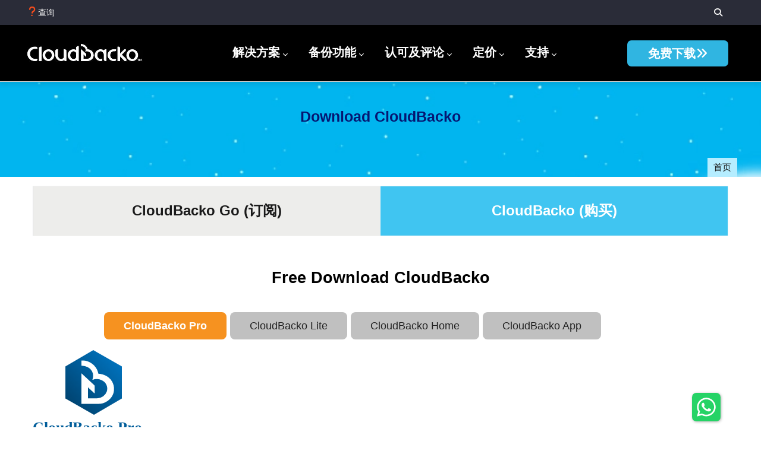

--- FILE ---
content_type: text/html; charset=UTF-8
request_url: https://www.cloudbacko.com/zh-hans/download/cloudbacko
body_size: 18092
content:
<!DOCTYPE html>
<html lang="zh-hans" dir="ltr" prefix="og: https://ogp.me/ns#">
  <head> 
    <meta charset="utf-8" />
<meta name="description" content="下载CloudBacko Pro/Lite" />
<link rel="canonical" href="https://www.cloudbacko.com/zh-hans/download/cloudbacko" />
<meta property="og:site_name" content="云备酷" />
<meta property="og:type" content="website" />
<meta property="og:url" content="https://www.cloudbacko.com/zh-hans/download/cloudbacko" />
<meta property="og:title" content="Download CloudBacko | 云备份及灾备方案 | 只售 $1 | 云备酷" />
<meta property="og:description" content="下载CloudBacko Pro/Lite" />
<meta property="og:image" content="http://www.cloudbacko.com/marketing/cloudbacko-logo.jpg" />
<meta property="og:image:secure_url" content="https://www.cloudbacko.com/marketing/cloudbacko-logo.jpg" />
<meta property="og:image:type" content="image/jpeg" />
<meta property="og:image:width" content="500" />
<meta property="og:image:height" content="500" />
<meta property="og:image:alt" content="云备酷 logo" />
<meta property="og:updated_time" content="2023-02-07T00:00Z" />
<meta name="baidu-site-verification" content="codeva-o4PZ60Ve1F" />
<meta name="yandex-verification" content="bc9dc00648fe3dbe" />
<link rel="alternate" hreflang="x-default" href="https://www.cloudbacko.com/en/download/cloudbacko" />
<link rel="alternate" hreflang="en" href="https://www.cloudbacko.com/en/download/cloudbacko" />
<link rel="alternate" hreflang="zh-hans" href="https://www.cloudbacko.com/zh-hans/download/cloudbacko" />
<link rel="alternate" hreflang="zh-hant" href="https://www.cloudbacko.com/zh-hant/download/cloudbacko" />
<meta name="Generator" content="Drupal 10 (https://www.drupal.org)" />
<meta name="MobileOptimized" content="width" />
<meta name="HandheldFriendly" content="true" />
<meta name="viewport" content="width=device-width, initial-scale=1.0" />
<style></style>
<link rel="icon" href="/sites/default/files/Favicon.svg" type="image/svg+xml" />
<script src="/sites/default/files/google_tag/googletagmanager/google_tag.script.js?t7feed" defer></script>

    <title>Download CloudBacko | 云备份及灾备方案 | 只售 $1 | 云备酷</title>
    <link rel="stylesheet" media="all" href="/sites/default/files/css/optimized/css_XIR440TAxYR9Gl3CgqWAlxY6qU-HaUBdp2ddd2LlAOU.l_5ZkiCBh5EcPa_3_oVW7iVMoKNAq5rw47oEzn5A4uM.css?t7feed" />
<link rel="stylesheet" media="all" href="/sites/default/files/css/optimized/css_PAjb5Z3ryuMYzBJAtWsCcQXfVZJqY9qtL2K-dwqhAbs.x5nsh_uKblK9k6iDq9xx7vDex30jZc5ML0YXij4JCf0.css?t7feed" />
<link rel="stylesheet" media="all" href="/sites/default/files/css/optimized/css_17rasLiXFx23Z2oEFfUSkfck4YgW8f2ZzdVm7nPCCzM.g1uXGwNn2HpE6NbJGbnMjYWIh7kyfoVz_UhSlBh2o3s.css?t7feed" />
<link rel="stylesheet" media="all" href="/sites/default/files/css/optimized/css_unLLpsertwZz9Z9QEvnlYryuKZ1HsTEmAqeKzDBTyKw.PZJw_IXbQZH7i6WEC-FHNDBoI3_PTyzLEmC7wWy4oTU.css?t7feed" />
<link rel="stylesheet" media="all" href="/sites/default/files/css/optimized/css_YrCzCf7pU1BFfIfl4hNgwJnBStc9Chn7w0Xe0xpFgls.8xdGy7dXc6zJNYRxgF4k0vgBhKloby5N-_V1MMOlg8A.css?t7feed" />
<link rel="stylesheet" media="all" href="/sites/default/files/css/optimized/css_HxG5Ih940evghPAkLD9pEVmfSl4mubvhk5atsI8REHw.FEwrmWV0ovFgA4SIWN6G3FrTSG-0_hSl1aedE0CG52M.css?t7feed" />
<link rel="stylesheet" media="all" href="/sites/default/files/css/optimized/css_B0nVmGqOtCh9oOGx6mrNnoqgLMfDkZb2J5yRn1lQHYo.KNMtBlCBCom77JyoWGB48Q3ueDS7rzZa_7XYX8jrDaA.css?t7feed" />
<link rel="stylesheet" media="all" href="/sites/default/files/css/optimized/css_igrOYFRRxJm_-0P0IB1nWLM0Ff7vE3cec3GX-Ftjejs.eYuzxX6GcmG8wPZRhL7aCvvGdgilCJbuAMMEoRSvz4o.css?t7feed" />
<link rel="stylesheet" media="all" href="/sites/default/files/css/optimized/css_Uby3rzCxJzvOhUkeNQbv207gI2sKWeSCZgTd0DtgZaw.Sk-ip5PYfIjxUJ83DbxAtt7sIYi2qRj5I2X4c7e8Vm0.css?t7feed" />
<link rel="stylesheet" media="all" href="/sites/default/files/css/optimized/css_-N2Sz3-H4shI3J0PH9GU-olFR7WcE82EH5_GLHUfqrE.kpMc62oK0cmz6PxvM1ud_W8MfI7jbwibsQJBwUKnj6o.css?t7feed" />
<link rel="stylesheet" media="all" href="/sites/default/files/css/optimized/css_671XxCgX6G9wQV67aSee0uIv6jRPrrvpl9PTRfz_mnc.b0Zuw7zuYwqRxAI1V79cTc_023d639V2bQ6KyuEtbY0.css?t7feed" />
<link rel="stylesheet" media="all" href="/sites/default/files/css/optimized/css_2vRh6phawMGiXfZ6ZGHshNhjEyWhCI0KTmyz8QTVCs4.KZBkzzAnxe-rSrbfNF3hMC36Vi24PspRllNxk4SA9Ww.css?t7feed" />
<link rel="stylesheet" media="all" href="/sites/default/files/css/optimized/css_SEEWLKiEPZtZO9bMZ1LAaJpJ6mt2pTuoH96_FNS7IJE.PQ-2T_xzJKQYbbkpGgIM9A4s115DO680EaZM47Z16XI.css?t7feed" />
<link rel="stylesheet" media="all" href="/sites/default/files/css/optimized/css_NmUgawvcz1i1ptz6uxhPwKXyhKfSP-gyjRYGE9BGVU0.2mNgp1qsab5wdrSlpKLQv707xKZ0u6LnqctpgDVxkVk.css?t7feed" />
<link rel="stylesheet" media="all" href="/sites/default/files/css/optimized/css_AxHuTdndHDB7lsVMnPcFArSHx3IYNob-jac94-3KL4A.0Qb5zpcCHmzpoF5ZOnDsfklWZn6rg3JsnrG0c7cJ-44.css?t7feed" />
<link rel="stylesheet" media="all" href="/sites/default/files/css/optimized/css_0K6cWILgXhi41DbPEadOpa5oYJKnmMK9Ty5KFerhw8U.fLPfLB0XwmNrMgpuaRfK4T-BBNy7nDIXycFgFzdHoEQ.css?t7feed" />
<link rel="stylesheet" media="all" href="/sites/default/files/css/optimized/css_oWdMk8adRCnq5Us_NE4yfsRrrMBtDn4az6vDk0yj_LY.rVZUafCtDI9wJ1aIKiKbkHbqlFKkRAdbAi1oe6ibtVk.css?t7feed" />
<link rel="stylesheet" media="all" href="/sites/default/files/css/optimized/css_bAws5hRd6ARD6ycBtA2N-13D17KZjIek3--RS4HM5mw.iYAOG3cqjL8xbZP76DVpWZg7FUdQeTPciolJGA3Mqx4.css?t7feed" />
<link rel="stylesheet" media="all" href="/sites/default/files/css/optimized/css_oRFwEh9V9nh44XsWazEIDda0HOlbwAZI8JLcBO3pQiQ.NqIYIa7J2IRUNntOamZ72-wnVqYCrGcltEe83DET7dQ.css?t7feed" />
<link rel="stylesheet" media="all" href="/sites/default/files/css/optimized/css_VCkbDmg0SLEqe1FkpnscJBcIvp4YpD8D2rnszMGiD9I.w7KXzcXIMEl758WLWzE0dzgGF-WL7HFpRymsg87Mdb8.css?t7feed" />
<link rel="stylesheet" media="all" href="/sites/default/files/css/optimized/css_UA_CwGvRSjDmBfrXQ5Se_bXW5UlJ7nnj3MydqUXND5I.q2RZagui744TZe5qdujuUEZkLIpxsPNRLE3aAmOCpBU.css?t7feed" />
<link rel="stylesheet" media="all" href="/sites/default/files/css/optimized/css_vC3FKnNsN_aZMdXd31EuUAu6Kvgst3g3U49h4FB7imQ.5uQPomcTE0IDyu0ujZNiqMdfXDN_AuJeAHI6JY7vZuo.css?t7feed" />
<link rel="stylesheet" media="all" href="/sites/default/files/css/optimized/css_94r1kNmNq_gxT50HkOXITkPIzlHKSK_vYoU0r3Yy104.xec432FhInEOmmuzpirN8_AIshw9S2qTz9omKRFDLtI.css?t7feed" />
<link rel="stylesheet" media="all" href="/sites/default/files/css/optimized/css_JKWVud7xSMq2LRKisbA9k0lYtlQlaQjPeWG5TObdaCw.JgwaLRCfB3c4Jdw5NcWqdax-tiAe9FwpsMsP5ls4QWk.css?t7feed" />
<link rel="stylesheet" media="all" href="/sites/default/files/css/optimized/css_R6QYpslCY0aAu_-ABGvaCqTq3MmL0P0RnCsxlzOSXQ4.RdH19s-RN0bEXdaXsajztxnALYs_Z43H_Cdm1U4ar24.css?t7feed" />
<link rel="stylesheet" media="all" href="/sites/default/files/css/optimized/css_EDcoeQA4jGyaCQ4BBw8OrLqdw3UIgm5TQtRvlLNOZLM.Ef7W2wbjeW4DI2p-KhZjldW3IaX-B_e0OnHRFKpX6DM.css?t7feed" />
<link rel="stylesheet" media="all" href="/sites/default/files/css/optimized/css_j0evsdgNyHUa9UO-Mj9_7eLOFg8bBV2n6j9RA-bPSn0.hMqc6JEQAQ-eTvTX89DBkkzQYjwgy_QCBPm0vWmexZc.css?t7feed" />
<link rel="stylesheet" media="all" href="/sites/default/files/css/optimized/css_ah084g5cFWSZZ7otMvFhDgxsB8ArtOhtvsw7aW5PnPY.QnzaI8F6C_BBb0zJn0QTtaQgzmCtN6wzKuoHH31M5rg.css?t7feed" />
<link rel="stylesheet" media="all" href="/sites/default/files/css/optimized/css_FeWc00OyXY0bUlPju9zLcO9Gv7d9QaLb8Ig_BjLz9_M.zK6yzh85PL6b5SByg9P1aGrC6JeG3Tjn69KFAuCMYZU.css?t7feed" />
<link rel="stylesheet" media="all" href="/sites/default/files/css/optimized/css_aSOO_ADqnJyRERkjcWfPJnJtj1e-2itQN7QtODyImrw.yAUJicevkPaHWRbtWbacPvY4opoM-LtDQlGmHmuXr2Q.css?t7feed" />


    <script type="application/json" data-drupal-selector="drupal-settings-json">{"path":{"baseUrl":"\/","pathPrefix":"zh-hans\/","currentPath":"node\/455","currentPathIsAdmin":false,"isFront":false,"currentLanguage":"zh-hans"},"pluralDelimiter":"\u0003","suppressDeprecationErrors":true,"ajaxTrustedUrl":{"\/zh-hans\/search\/node":true},"user":{"uid":0,"permissionsHash":"50906f94382b7e691d4b80e851b5ad8b9d3c1bc5a3afe9e3b06e137b908fa178"}}</script>
<script src="/sites/default/files/js/optimized/js_qjHDnoa9ojmTNY8DnqLveiWugK5-M5pI81wB8b9i2_s._JqT3SQfawRcv_BIHPThkBvs0OEvtFFmqPF_lYI_Cxo.js?v=3.7.1"></script>
<script src="/sites/default/files/js/optimized/js_kYifGfxUyfbnweZkWNLB57vjt4axRXgUMxtVcqZe3VM.nzU0JBTfKg3r0sf4qDJdm2AM4wVbbV5YhrfYW6z94Ic.js?t7feed"></script>
<script src="/sites/default/files/js/optimized/js_gNWyRxy3CWhxsUuUk436DCPbWvPzak2uq911H2ZRk8c.Dh7V0GFLBZUm90QIbq5Ib_xpCzCpnxz9M1B5SQjEugQ.js?v=10.3.8"></script>
<script src="/sites/default/files/js/optimized/js_yZbLzZDh_HEH8kAzhwRnYFXPrdPhd8B-bNEUauOjgww.3e8uYEWg0Iy_sBOIoZAFaQ5jbyt8hRdn-rkm5Mq-SSQ.js?v=10.3.8"></script>
<script src="/sites/default/files/js/optimized/js_JlaCRefKoJUhxHEN3ta5NKsKtnG2oJAjlVqNpzRO1KI.9c-HyxC9gq1DvT4FXgqLkUrIXsAG1egq4xzXF4I0LfI.js?v=10.3.8"></script>
<script src="/sites/default/files/js/optimized/js_RpcYqjEjX_uUQht7opDZd_RUdCWTlxcVQOu5wOyabFI.7TUtIPulLmsJ0bRk5cCU2HkrRr_0954abapSHNVuQr4.js?v=10.3.8"></script>
<script src="/sites/default/files/js/optimized/js_DLHNB482FzJAwAJTUr1PXPegNsHmmhN_SAWKZ5Tvh7I.5XChs56qkvumCbt5nbU3ovGH3OZmZ1i5UU3NMW2nsns.js?v=10.3.8"></script>
<script src="/sites/default/files/js/optimized/js_zP16hPloJeiGsKExnNwDBGul8L-ojnKNZ8vsGicubuc.l2bTCidI7e4jZz_5rLiggbl2EfMRcs5h1a8RtdCJHIA.js?v=10.3.8"></script>
<script src="/sites/default/files/js/optimized/js_63p--PFCLwiMSidr01gjIG8tFMCy6C3FWOZBy8Bh_ps.3ACPZJxGPGvZ6PWyrr6nwNC10Tqh2DfAzNEXNwYke2g.js?v=10.3.8"></script>
<script src="/sites/default/files/js/optimized/js__IUDspHGDhXix6GgYMbAZtByuLszzsE4ysmSQd_-DcY.Vp-hFX4ItvbkwJEPqVqVI3fSztR7wVXtRHrsYio27oQ.js?v=10.3.8"></script>
<script src="/sites/default/files/js/optimized/js_GFEd1yXlzzW3dFZaSs5axtuebHP1uLw3TGErvuiBbC4.9uneBSZBqIm6ZUGpOBl-wS4ABsgR9Zl3pRkZcj2jX0E.js?v=10.3.8"></script>
<script src="/sites/default/files/js/optimized/js_0yO3ODzxdKxWirPHqoKDFK1hVXHFxajBm0SBK-4P9VA.M642KAHfZ2DRl_62QksxzUo8DwTLXDkOP1-5zsGXt2U.js?v=10.3.8"></script>
<script src="/sites/default/files/js/optimized/js_YASr0PDq1g_-Zo66CNpv9Vy8G3P8A9z3ZLLbQA8RUC8.JJZ3-kHqG3JZ25g7bBP9VHD6YxcVhJNXErIkkOkm9Uw.js?v=10.3.8"></script>
<script src="/sites/default/files/js/optimized/js_-zhtrE8ldaHo3NCmDyJzH1GNeAvqq2QVGpa6XpTdqqQ.oiQOihoPw_FDu54oXBfVnVHUFT2m55BD5EI-OE_EBww.js?v=10.3.8"></script>
<script src="/sites/default/files/js/optimized/js_fqGEXQrVEOCsOZN-H_poqcqqP70u2SDxR4dCWz6xpTc.lub7lG4bj4-3Q-vTFLZQLrL9X6XHzw-dOhWjuyb3080.js?v=10.3.8"></script>
<script src="/sites/default/files/js/optimized/js_ZRcL37BN6M-3I5n9-vCPs8zk4lTY347oZB-DA9qV5cE.FAwb8-6KNYkyweiIvflSvNnmjbzKr6xoOmTjtAlhYkc.js?v=10.3.8"></script>
<script src="/sites/default/files/js/optimized/js__rNGDZ9GFDjCjMc1wTzgetckuaSNozAD3ChWYBpolBg.P93G0oq6PBPWTP1IR8Mz_0jHHUpaWL0aBJTKauisG7Q.js?v=10.3.8"></script>
<script src="/sites/default/files/js/optimized/js_IK_8tM5w-UbrPEhr72yJyZI5UM8u-l2Tn2snNPTVYIk.w7AIVxk_mscnIeEpf6cg_DrmZI5eDJ0ljJD03nUcMZ0.js?v=10.3.8"></script>
<script src="/sites/default/files/js/optimized/js_JWxXxKzObKqiOn0cGZv4XiXZxQe6MUnRaWK19yDkZUo.csRiCT8g1dvo6JpjWg_mB08oqJdoGmCLEun2N51DpWY.js?v=1.x"></script>
<script src="/sites/default/files/js/optimized/js_il0lPinzIVdqm9Rc77SJ8SE59k6J_QEXc5CQq1bHTY8.crLfVQFHBFOr13neo210LnqJYM9enYaXou878thw3n4.js?v=1.x"></script>
<script src="/sites/default/files/js/optimized/js_se_C2azTnDjn9fUQdVFFn8f7DwsdxJY38891yjUrJPA.D8TbErDVif0Xs-Q8O6TNymQYORZjdiS_5ZqtcpkoQoQ.js?v=1.x"></script>
<script src="/sites/default/files/js/optimized/js_pGoPlZFbEe4hrNXJSL91vm9oALIFnC-znCG0kU2GcOM.a-9BuuMQ4rVpjd8D5PHcpRB48n7m3XvUyFenVaXES34.js?v=1.x"></script>
<script src="/sites/default/files/js/optimized/js_LJV--rtBbuD2SQWQdY78hryrN63fRi3xxKAE4M-r5yI.qjo5XCe_rwIO0I2A1EuEcNInkznChk1LmcHFFSD8eOA.js?v=1.x"></script>
<script src="/sites/default/files/js/optimized/js_Q83b_LSBEfueNMokYkrYaLvuSg4ZccmCJwLR8FJnPlU.9GQ43GngBmhP0iVKA1zVj6j8kncga98PjJoni7-8h1Y.js?v=1.x"></script>
<script src="/sites/default/files/js/optimized/js_zrUwD_sJLM31V-VaCzS8CYXOlGlBovlRmqg0vF2IKWw.ONpfDD_UccWijQPXFVq6QWriViukpzoso5ILGeS0emM.js?v=1.x"></script>
<script src="/sites/default/files/js/optimized/js_Ti4DATZdmEePynZa1mY8plWTjqQPuWGu9GFaBUiu5BI.ONpfDD_UccWijQPXFVq6QWriViukpzoso5ILGeS0emM.js?v=1.x"></script>
<script src="/sites/default/files/js/optimized/js_IFSEmsTqJTDnzWj_mMLMQV6mC7m9rgTOpxUCX8v4vGE.3YMe2eC_Ws1EvNqpL101f2W6n7i4OeYKnQryPf0LaPc.js?v=1.x"></script>
<script src="/sites/default/files/js/optimized/js_x_iGZzHqs7mzCTu5ugkVN1ey6-EzhQXsrX7PlSgWqgA.4KJE9Kzo5pXDqgNpe53TSfXxq7rol02H6HknSAgwVZU.js?v=1.x"></script>
<script src="/sites/default/files/js/optimized/js_vI5tqn-jK2LhWg9NGPbhsLkivR5QjNrKV9j-JxX57Rk.gkV8ntPEoF18rV0XCqiCR1E8f8ICacHqOtjTHhc4fz0.js?v=1.x"></script>
<script src="/sites/default/files/js/optimized/js_N0-OqsExwmuP6WlTIHoS88CCPHrY8svmNqebW-p8AkA.xVwQ84MWuegixVJ-4VyE7v3fnSGsKUoymV7qOMWW7LM.js?v=10.3.8"></script>
<script src="/sites/default/files/js/optimized/js_Q4jz_3JQarpuhW9vdng4Jm6hYQrXqas55fIzoG3M1os.1nG_FGsgq-lT9d4ZTlOWx0DKwf08s4juRUy1Zi6iAog.js?v=10.3.8"></script>


    

    
          <style class="style-customize">:root { }</style>
    
          <style type="text/css">.el-4939436{margin-bottom:35px}
.el-58558780 > .bb-inner{margin-top:-35px}
.el-87951796 > .bb-inner{margin-top:10px}
.el-18573146 > .bb-inner{margin-top:10px}
.el-2030372 > .bb-inner{margin-top:10px}
.el-54516109 > .bb-inner{margin-top:10px}
@media(max-width: 1023.98px){.el-7024283{margin-top:25px}}
@media(max-width: 1023.98px){.el-26152056{margin-top:25px}}
.el-26799865{margin-top:45px}
@media(max-width: 1023.98px){.el-26799865{margin-top:25px}}
.el-53574626{margin-top:45px}
@media(max-width: 1023.98px){.el-53574626{margin-top:25px}}
.el-3856242{margin-top:45px}
@media(max-width: 1023.98px){.el-3856242{margin-top:25px}}
.el-6403789{margin-top:45px}
@media(max-width: 1023.98px){.el-6403789{margin-top:25px}}
.el-83945094{margin-top:45px}
@media(max-width: 1023.98px){.el-83945094{margin-top:25px}}
.el-34421216 > .bb-inner{margin-top:-35px}
.el-98777138{margin-top:20px}
.el-18132234{margin-top:20px}
.el-28394424{margin-top:20px}
.el-7306334{margin-top:20px}
.el-1505830{margin-top:20px}
.el-91095287{margin-top:20px}
@media(max-width: 1023.98px){.el-30762879{margin-top:25px}}
@media(max-width: 1023.98px){.el-66580890{margin-top:25px}}
.el-45978811{margin-top:45px}
@media(max-width: 1023.98px){.el-45978811{margin-top:25px}}
.el-94335574{margin-top:45px}
@media(max-width: 1023.98px){.el-94335574{margin-top:25px}}
.el-21629666{margin-top:45px}
@media(max-width: 1023.98px){.el-21629666{margin-top:25px}}
.el-88570836{margin-top:45px}
@media(max-width: 1023.98px){.el-88570836{margin-top:25px}}
.el-88013818 > .bb-inner{margin-top:-35px}
.el-81856467{margin-top:45px}
.el-19709183{margin-top:45px}
@media(max-width: 1023.98px){.el-19709183{margin-top:25px}}
.el-52451439{margin-top:45px}
@media(max-width: 1023.98px){.el-52451439{margin-top:25px}}
.el-95209456{margin-top:45px}
@media(max-width: 1023.98px){.el-95209456{margin-top:25px}}
.el-70632212{margin-top:45px}
@media(max-width: 1023.98px){.el-70632212{margin-top:25px}}
.el-9853325{margin-top:44px}
@media(max-width: 1023.98px){.el-9853325{margin-top:25px}}
.el-75662089{margin-top:45px}
@media(max-width: 1023.98px){.el-75662089{margin-top:25px}}
.el-32652186{margin-top:45px}
@media(max-width: 1023.98px){.el-32652186{margin-top:25px}}
.el-53144491 > .bb-inner{margin-top:-35px}
@media(max-width: 1023.98px){.el-95981731{margin-top:45px}}
@media(max-width: 1023.98px){.el-78742517{margin-top:45px}}
.el-3740876{margin-top:45px}
@media(max-width: 1023.98px){.el-3740876{margin-top:45px}}
.el-8082037{margin-top:45px}
@media(max-width: 1023.98px){.el-8082037{margin-top:45px}}
.el-52140183{margin-top:45px}
@media(max-width: 1023.98px){.el-52140183{margin-top:45px}}
.el-78685493 > .bb-inner{margin-top:-35px}
</style>
    
    <script src="https://cdn.onesignal.com/sdks/web/v16/OneSignalSDK.page.js" defer></script>
    <script>
      window.OneSignalDeferred = window.OneSignalDeferred || [];
      OneSignalDeferred.push(async function(OneSignal) {
        await OneSignal.init({
          appId: "874f54e3-437c-41bd-bf6c-4776e7e77a8f",
        });
      });
    </script>
  </head>

  
  <body class="gavias-pagebuilder layout-no-sidebars wide path-node node--type-page">

    <a href="#main-content" class="visually-hidden focusable">
      跳转到主要内容
    </a>

      

    <noscript><iframe src="https://www.googletagmanager.com/ns.html?id=GTM-TX2LS5" height="0" width="0" style="display:none;visibility:hidden"></iframe></noscript>
      <div class="dialog-off-canvas-main-canvas" data-off-canvas-main-canvas>
    <div class="gva-body-wrapper">
	<div class="body-page gva-body-page">
	   <header id="header" class="header-default">
  
      <div class="topbar">
      <div class="container">
        <div class="row">
          <div class="col-12">
            <div class="topbar-content-inner clearfix has-language-block"> 
              <div class="topbar-content">  <div>
    <div id="block-topbar" class="block block-block-content block-block-contenta87cb642-bb80-4bd8-9bb0-ed5e2d4da5e0 no-title">
  
    
      <div class="content block-content">
      
            <div class="field field--name-body field--type-text-with-summary field--label-hidden field__item"><div class="topbar-information d-xl-block d-lg-block d-md-block d-sm-block d-none2">
         <ul class="infor-list">
            <li><a href="/zh-hans/support/company/contact-us"><i class="fa fa-question"></i>查询</a></li>
         </ul>
      </div></div>
      
    </div>
  </div>

  </div>
</div>
              <div class="topbar-right">
                              <div class="gva-search-region search-region">
                  <span class="icon"><i class="fas fa-search"></i></span>
                  <div class="search-content">  
                      <div>
    <div class="search-block-form block block-search container-inline" data-drupal-selector="search-block-form" id="block-searchform" role="search">
  
    
      <form action="/zh-hans/search/node" method="get" id="search-block-form" accept-charset="UTF-8" class="search-form search-block-form">
  <div class="js-form-item form-item js-form-type-search form-item-keys js-form-item-keys form-no-label">
      <label for="edit-keys" class="visually-hidden">搜索</label>
        <input title="请输入您想搜索的关键词。" data-drupal-selector="edit-keys" type="search" id="edit-keys" name="keys" value="" size="15" maxlength="128" class="form-search" />

        </div>
<input data-drupal-selector="edit-advanced-form" type="hidden" name="advanced-form" value="1" />
<input data-drupal-selector="edit-f-0" type="hidden" name="f[0]" value="language:zh-hans" />
<div data-drupal-selector="edit-actions" class="form-actions js-form-wrapper form-wrapper" id="edit-actions"><input class="search-form__submit button js-form-submit form-submit" data-drupal-selector="edit-submit" type="submit" id="edit-submit" value="搜索" />
</div>

</form>

  </div>

  </div>

                  </div>  
                </div>
                                            <div class="language-region">  <div>
    <div id="block-dropdownlanguage" class="block block-dropdown-language block-dropdown-languagelanguage-interface no-title">
  
    
      <div class="content block-content">
        <div class="dropbutton-wrapper" data-drupal-ajax-container><div class="dropbutton-widget"><ul class="dropdown-language-item dropbutton"><li class="zh-hans"><span class="language-link active-language">简体中文</span></li><li class="en"><a href="/en/download/cloudbacko" class="language-link" hreflang="en">English</a></li><li class="zh-hant"><a href="/zh-hant/download/cloudbacko" class="language-link" hreflang="zh-hant">繁體中文</a></li></ul></div></div>
    </div>
  </div>

  </div>
</div>
                            </div>
            </div>  
          </div>
        </div>
      </div>
    </div>
  
            

   <div class="header-main gv-sticky-menu">
      <div class="container header-content-layout">
          <div class="row">
            <div class="col-12">
              <div class="header-main-inner p-relative">
                <div class="header-inner clearfix">
                  <div class="branding">
                                            <div>
    

      <a href="/zh-hans" title="首页" rel="home" class="site-branding-logo">
	  	  	        <img class="logo-site" srcset="/sites/default/files/images/site-logo-3x.webp 3x, /sites/default/files/images/site-logo-2x.webp 2x, /sites/default/files/images/site-logo-1x.webp 1x" src="/sites/default/files/images/site-logo.jpg" width="196" height="32" alt="首页" />			
	  		
	      </a>
      

  </div>

                                      </div>
                  
                  <div class="main-menu">
                    <div class="area-main-menu">
                      <div class="area-inner">
                        <div class="gva-offcanvas-mobile">
                          <div class="close-offcanvas hidden"><i class="fa fa-times"></i></div>
                          <div class="main-menu-inner">
                                                            <div>
    <nav aria-labelledby="block-mainnavigation-menu" id="block-mainnavigation" class="block block-menu navigation menu--main">
          
  
  <h2  class="visually-hidden block-title block-title" id="block-mainnavigation-menu"><span>简体中文menu</span></h2>
  
  <div class="block-content">
                 
<div class="gva-navigation">

              <ul  class="clearfix gva_menu gva_menu_main">
      
                             
         
                  
            <li  class="menu-item menu-item--expanded  gva-mega-menu megamenu menu-grid menu-columns-3">
        <a data-link_id="link-1798507340" href="/zh-hans/solutions">          解决方案<span class="icaret nav-plus fas fa-chevron-down"></span>        </a>
          
                      <ul class="menu sub-menu">
                              
            <li  class="menu-item menu-item--expanded">
        <a data-link_id="link-2145902318" href="/zh-hans/solutions/backup-cloud-services">          云备份<span class="icaret nav-plus fas fa-chevron-down"></span>        </a>
          
                      <ul class="menu sub-menu">
                              
            <li  class="menu-item">
        <a data-link_id="link-412985397" href="/zh-hans/solutions/backup-microsoft-365">          微软365        </a>
          
              </li>
                          
            <li  class="menu-item">
        <a data-link_id="link-782927488" href="/zh-hans/solutions/backup-cloud-services/microsoft-azure">          微软Azure        </a>
          
              </li>
                          
            <li  class="menu-item">
        <a data-link_id="link-743104478" href="/zh-hans/solutions/backup-cloud-services/onedrive">          OneDrive        </a>
          
              </li>
                          
            <li  class="menu-item">
        <a data-link_id="link-48500225" href="/zh-hans/solutions/backup-cloud-services/amazon-s3-buckets">          亚马逊 S3        </a>
          
              </li>
                          
            <li  class="menu-item">
        <a data-link_id="link-1535903614" href="/zh-hans/solutions/backup-wasabi">          Wasabi        </a>
          
              </li>
                          
            <li  class="menu-item">
        <a data-link_id="link-544033396" href="/zh-hans/solutions/backup-cloud-services/google-drive">          谷歌硬盘        </a>
          
              </li>
                          
            <li  class="menu-item">
        <a data-link_id="link-1228972942" href="/zh-hans/solutions/backup-cloud-services/google-cloud">          谷歌云存储        </a>
          
              </li>
                          
            <li  class="menu-item">
        <a data-link_id="link-847698207" href="/zh-hans/solutions/backup-cloud-services/dropbox">          Dropbox        </a>
          
              </li>
                          
            <li  class="menu-item">
        <a data-link_id="link-977393022" href="/zh-hans/solutions/backup-cloud-services/openstack">          OpenStack        </a>
          
              </li>
                          
            <li  class="menu-item">
        <a data-link_id="link-870045926" href="/zh-hans/solutions/backup-cloud-services/rackspace">          Rackspace        </a>
          
              </li>
                          
            <li  class="menu-item">
        <a data-link_id="link-906819921" href="/zh-hans/solutions/backup-cloud-services/backblaze">          Backblaze        </a>
          
              </li>
                          
            <li  class="menu-item">
        <a data-link_id="link-378507405" href="/zh-hans/solutions/backup-cloud-services/amazon-s3-compatible">          AWS S3 兼容存储        </a>
          
              </li>
                          
            <li  class="menu-item">
        <a data-link_id="link-23682868" href="/zh-hans/solutions/backup-cloud-services/FTP">          FTP服务器        </a>
          
              </li>
                          
            <li  class="menu-item">
        <a data-link_id="link-1717003213" href="/zh-hans/solutions/backup-cloud-services/SFTP">          SFTP服务器        </a>
          
              </li>
        </ul>
        </li>
                          
            <li  class="menu-item menu-item--expanded">
        <a data-link_id="link-1182096092" href="/zh-hans/solutions/backup-on-premises-systems">          本地系统备份<span class="icaret nav-plus fas fa-chevron-down"></span>        </a>
          
                      <ul class="menu sub-menu">
                              
            <li  class="menu-item">
        <a data-link_id="link-269689306" href="/zh-hans/solutions/backup-on-premises-systems/Linux-bare-metal-backup">          Linux 裸机        </a>
          
              </li>
                          
            <li  class="menu-item">
        <a data-link_id="link-938009915" href="/zh-hans/solutions/backup-on-premises-systems/backup-postresql">          PostgreSQL        </a>
          
              </li>
                          
            <li  class="menu-item">
        <a data-link_id="link-1128793702" href="/zh-hans/solutions/backup-on-premises-systems/backup-tibero">          Tibero        </a>
          
              </li>
                          
            <li  class="menu-item">
        <a data-link_id="link-786023071" href="/zh-hans/solutions/backup-on-premises-systems/backup-servers-desktops-notebooks">          服务器/台式机/笔记本电脑        </a>
          
              </li>
                          
            <li  class="menu-item">
        <a data-link_id="link-1653793677" href="/zh-hans/solutions/backup-file">          文件        </a>
          
              </li>
                          
            <li  class="menu-item">
        <a data-link_id="link-48270120" href="/zh-hans/solutions/backup-on-premises-systems/vmware">          VMware        </a>
          
              </li>
                          
            <li  class="menu-item">
        <a data-link_id="link-942131873" href="/zh-hans/solutions/backup-on-premises-systems/hyper-v">          Hyper-V        </a>
          
              </li>
                          
            <li  class="menu-item">
        <a data-link_id="link-1736247594" href="/zh-hans/solutions/backup-on-premises-systems/qnap-synology-nas">          Synology &amp; QNAP NAS        </a>
          
              </li>
                          
            <li  class="menu-item">
        <a data-link_id="link-1356792228" href="/zh-hans/solutions/backup-on-premises-systems/microsoft-exchange">          微软 Exchange 数据库        </a>
          
              </li>
                          
            <li  class="menu-item">
        <a data-link_id="link-1662630029" href="/zh-hans/solutions/backup-on-premises-systems/microsoft-exchange-mailbox">          微软Exchange 邮箱        </a>
          
              </li>
                          
            <li  class="menu-item">
        <a data-link_id="link-694876385" href="/zh-hans/solutions/backup-on-premises-systems/microsoft-sql">          微软SQL 服务器        </a>
          
              </li>
                          
            <li  class="menu-item">
        <a data-link_id="link-1552254055" href="/zh-hans/solutions/backup-on-premises-systems/oracle">          甲骨文        </a>
          
              </li>
                          
            <li  class="menu-item">
        <a data-link_id="link-1907667609" href="/zh-hans/solutions/backup-on-premises-systems/mysql">          MySQL        </a>
          
              </li>
                          
            <li  class="menu-item">
        <a data-link_id="link-1118744244" href="/zh-hans/solutions/backup-on-premises-systems/mariadb">          MariaDB        </a>
          
              </li>
                          
            <li  class="menu-item">
        <a data-link_id="link-1649698435" href="/zh-hans/solutions/backup-on-premises-systems/windows-system-backup">          Windows系统备份        </a>
          
              </li>
                          
            <li  class="menu-item">
        <a data-link_id="link-413760577" href="/zh-hans/solutions/backup-on-premises-systems/windows-system-state-backup">          Windows系统状态        </a>
          
              </li>
        </ul>
        </li>
                          
            <li  class="menu-item menu-item--expanded">
        <a data-link_id="link-2115404946" href="/zh-hans/solutions/backup-portable-devices">          便携式设备备份<span class="icaret nav-plus fas fa-chevron-down"></span>        </a>
          
                      <ul class="menu sub-menu">
                              
            <li  class="menu-item">
        <a data-link_id="link-359594706" href="/zh-hans/solutions/backup-portable-devices/android">          安卓        </a>
          
              </li>
                          
            <li  class="menu-item">
        <a data-link_id="link-385142494" href="/zh-hans/solutions/backup-portable-devices/ios">          iOS        </a>
          
              </li>
        </ul>
        </li>
        </ul>
        </li>
                         
         
                  
            <li  class="menu-item menu-item--expanded  gva-mega-menu megamenu menu-grid menu-columns-3">
        <a data-link_id="link-1460021230" href="/zh-hans/backup-features">          备份功能<span class="icaret nav-plus fas fa-chevron-down"></span>        </a>
          
                      <ul class="menu sub-menu">
                              
            <li  class="menu-item menu-item--expanded">
        <a data-link_id="link-1284147777" href="/zh-hans/backup-features/new">          新功能<span class="icaret nav-plus fas fa-chevron-down"></span>        </a>
          
                      <ul class="menu sub-menu">
                              
            <li  class="menu-item">
        <a data-link_id="link-368323457" href="/zh-hans/backup-features/new/immutable-backup">          不可变备份        </a>
          
              </li>
                          
            <li  class="menu-item">
        <a data-link_id="link-741283386" href="/zh-hans/backup-features/new/restore-drill">          恢复演练        </a>
          
              </li>
                          
            <li  class="menu-item">
        <a data-link_id="link-1468135711" href="/zh-hans/backup-features/new/data-deduplication">          重复数据消除        </a>
          
              </li>
                          
            <li  class="menu-item">
        <a data-link_id="link-1380109692" href="/zh-hans/backup-features/new/microsoft-team">          Microsoft Teams 备份        </a>
          
              </li>
                          
            <li  class="menu-item">
        <a data-link_id="link-903758265" href="/zh-hans/backup-features/new/application-aware-vss">          快速VM 备份应用        </a>
          
              </li>
        </ul>
        </li>
                          
            <li  class="menu-item menu-item--expanded">
        <a data-link_id="link-2139190052" href="/zh-hans/backup-features/highlights">          重点功能<span class="icaret nav-plus fas fa-chevron-down"></span>        </a>
          
                      <ul class="menu sub-menu">
                              
            <li  class="menu-item">
        <a data-link_id="link-588078323" href="/zh-hans/backup-features/highlights/anywhere-to-anywhere-backup">          随时随地备份        </a>
          
              </li>
                          
            <li  class="menu-item">
        <a data-link_id="link-198093587" href="/zh-hans/backup-features/hightlights/live-vm-migration">          实时VM迁移        </a>
          
              </li>
                          
            <li  class="menu-item">
        <a data-link_id="link-876211414" href="/zh-hans/backup-features/hightlights/vm-run-direct">          VM直接運行恢復        </a>
          
              </li>
                          
            <li  class="menu-item">
        <a data-link_id="link-261278334" href="/zh-hans/backup-features/hightlights/granular-restore">          指定档案恢复        </a>
          
              </li>
                          
            <li  class="menu-item">
        <a data-link_id="link-1676070971" href="/zh-hans/backup-features/hightlights/continuous-data-protection">          连续数据保护        </a>
          
              </li>
                          
            <li  class="menu-item">
        <a data-link_id="link-296021308" href="/zh-hans/backup-features/hightlights/two-factor-authentication">          双因素认证（2FA）        </a>
          
              </li>
                          
            <li  class="menu-item">
        <a data-link_id="link-1083839315" href="/zh-hans/backup-features/hightlights/opendirect">          直接数据恢复        </a>
          
              </li>
                          
            <li  class="menu-item">
        <a data-link_id="link-647948047" href="/zh-hans/backup-features/hightlights/bandwidth-control">          带宽控制        </a>
          
              </li>
                          
            <li  class="menu-item">
        <a data-link_id="link-1027658326" href="/zh-hans/backup-features/hightlights/data-integrity-check">          完整数据检查        </a>
          
              </li>
                          
            <li  class="menu-item">
        <a data-link_id="link-1315458970" href="/zh-hans/backup-features/hightlights/multi-destination-backup">          多目标备份        </a>
          
              </li>
                          
            <li  class="menu-item">
        <a data-link_id="link-1915215327" href="/zh-hans/backup-features/highlights/archive-mobile-data">          备份Android/iOS设备        </a>
          
              </li>
        </ul>
        </li>
                          
            <li  class="menu-item menu-item--expanded">
        <a data-link_id="link-897784179" href="/zh-hans/backup-features/general">          基本功能<span class="icaret nav-plus fas fa-chevron-down"></span>        </a>
          
                      <ul class="menu sub-menu">
                              
            <li  class="menu-item">
        <a data-link_id="link-1023269213" href="/zh-hans/backup-features/general/open-file-backup">          备份打开文件        </a>
          
              </li>
                          
            <li  class="menu-item">
        <a data-link_id="link-1278136561" href="/zh-hans/backup-features/general/backup-file-filter">          备份文件筛选器        </a>
          
              </li>
                          
            <li  class="menu-item">
        <a data-link_id="link-1710255086" href="/zh-hans/backup-features/general/backup-notifications">          备份通知        </a>
          
              </li>
                          
            <li  class="menu-item">
        <a data-link_id="link-2022582009" href="/zh-hans/backup-features/general/data-retention-policy">          数据保留策略        </a>
          
              </li>
                          
            <li  class="menu-item">
        <a data-link_id="link-488777239" href="/zh-hans/backup-features/general/data-encryption">          数据加密        </a>
          
              </li>
                          
            <li  class="menu-item">
        <a data-link_id="link-482651282" href="/zh-hans/backup-features/general/data-compression">          数据压缩        </a>
          
              </li>
                          
            <li  class="menu-item">
        <a data-link_id="link-2116094795" href="/zh-hans/backup-features/general/custom-scripts">          自定义备份前/后命令        </a>
          
              </li>
                          
            <li  class="menu-item">
        <a data-link_id="link-1683623906" href="/zh-hans/backup-features/general/scheduling">          设定备份时间        </a>
          
              </li>
                          
            <li  class="menu-item">
        <a data-link_id="link-1080055403" href="/zh-hans/backup-features/general/support-windows-mac-linux-freebsd">          跨平台支持        </a>
          
              </li>
        </ul>
        </li>
        </ul>
        </li>
                          
            <li  class="menu-item menu-item--expanded ">
        <a data-link_id="link-633402775" href="/zh-hans/recognitions">          认可及评论<span class="icaret nav-plus fas fa-chevron-down"></span>        </a>
          
                      <ul class="menu sub-menu">
                              
            <li  class="menu-item">
        <a data-link_id="link-887310938" href="/zh-hans/recognitions/success-stories">          成功故事        </a>
          
              </li>
                          
            <li  class="menu-item">
        <a data-link_id="link-1732129392" href="/zh-hans/recognitions/users-reviews">          用户评论        </a>
          
              </li>
        </ul>
        </li>
                          
            <li  class="menu-item menu-item--expanded ">
        <a data-link_id="link-161716500" href="/zh-hans/pricing">          定价<span class="icaret nav-plus fas fa-chevron-down"></span>        </a>
          
                      <ul class="menu sub-menu">
                              
            <li  class="menu-item">
        <a data-link_id="link-1879653432" href="/zh-hans/pricing/plans">          我们的价格        </a>
          
              </li>
                          
            <li  class="menu-item">
        <a data-link_id="link-605710852" href="/zh-hans/pricing/competitive-analysis">          竞争性分析        </a>
          
              </li>
                          
            <li  class="menu-item">
        <a data-link_id="link-729860524" href="/zh-hans/pricing/special-offers">          特价优惠        </a>
          
              </li>
        </ul>
        </li>
                         
         
                  
            <li  class="menu-item menu-item--expanded  gva-mega-menu megamenu menu-grid menu-columns-3">
        <a data-link_id="link-1063420977" href="/zh-hans/support">          支持<span class="icaret nav-plus fas fa-chevron-down"></span>        </a>
          
                      <ul class="menu sub-menu">
                              
            <li  class="menu-item menu-item--expanded">
        <a data-link_id="link-1106860799" href="/zh-hans/support/get-started">          新手上路<span class="icaret nav-plus fas fa-chevron-down"></span>        </a>
          
                      <ul class="menu sub-menu">
                              
            <li  class="menu-item">
        <a data-link_id="link-1728256858" href="/zh-hans/support/get-started/install-cloudbacko">          第 1 步 - 安装 CloudBacko        </a>
          
              </li>
                          
            <li  class="menu-item">
        <a data-link_id="link-169315808" href="/zh-hans/support/get-started/perform-test-backup-windows">          第 2 步 - 执行测试备份        </a>
          
              </li>
                          
            <li  class="menu-item">
        <a data-link_id="link-1826986468" href="/zh-hans/support/get-started/backup">          第 3 步 - 备份        </a>
          
              </li>
        </ul>
        </li>
                          
            <li  class="menu-item menu-item--expanded">
        <a data-link_id="link-1805458278" href="/zh-hans/support/learn">          学习<span class="icaret nav-plus fas fa-chevron-down"></span>        </a>
          
                      <ul class="menu sub-menu">
                              
            <li  class="menu-item">
        <a data-link_id="link-1339482793" href="/zh-hans/support/learn/faqs">          常见问题解答        </a>
          
              </li>
                          
            <li  class="menu-item">
        <a data-link_id="link-1986082298" href="https://wiki.cloudbacko.com/doku.php?id=public%3Aedition%3Ahome">          用户手册 ↗        </a>
          
              </li>
                          
            <li  class="menu-item">
        <a data-link_id="link-653664772" href="https://www.youtube.com/@CloudBackoBackupSoftware">          演练视频 ↗        </a>
          
              </li>
        </ul>
        </li>
                          
            <li  class="menu-item menu-item--expanded">
        <a data-link_id="link-43175933" href="/zh-hans/support/company">          本公司<span class="icaret nav-plus fas fa-chevron-down"></span>        </a>
          
                      <ul class="menu sub-menu">
                              
            <li  class="menu-item">
        <a data-link_id="link-37835536" href="/zh-hans/support/company/announcements">          公告        </a>
          
              </li>
                          
            <li  class="menu-item">
        <a data-link_id="link-1757000636" href="/zh-hans/support/company/blog">          博客        </a>
          
              </li>
                          
            <li  class="menu-item">
        <a data-link_id="link-1015394347" href="/zh-hans/support/company/contact-us">          联络我们        </a>
          
              </li>
                          
            <li  class="menu-item">
        <a data-link_id="link-1227606924" href="/zh-hans/support/company/become-reseller">          成为经销商        </a>
          
              </li>
                          
            <li  class="menu-item">
        <a data-link_id="link-989718499" href="/zh-hans/support/technical-team-support-info">          技术支持信息        </a>
          
              </li>
        </ul>
        </li>
        </ul>
        </li>
        </ul>
  

</div>


        </div>  
</nav>

  </div>
<div class="btn-gray-mobile">
	<a href="/zh-hans/download/cloudbacko-go"><span>免费下载</span></a>
</div>

                                                      </div>

                                                  </div>
                        
                        <div id="menu-bar" class="menu-bar menu-bar-mobile d-lg-none d-xl-none">
                          <span class="one"></span>
                          <span class="two"></span>
                          <span class="three"></span>
                        </div>
                      </div>
                    </div>
                  </div>  

                                    <div class="header-button d-none d-lg-block d-md-block">
				    																<a href="/zh-hans/download/cloudbacko-go" class="btn-gray"><span>免费下载</span></a>
									  
                  </div>
                              </div>
              </div>
            </div>
         </div>
      </div>
   </div>

</header>


		
								<div class="breadcrumbs">
				  <div>
    

<div class="breadcrumb-content-inner">
  <div class="gva-breadcrumb-content">
    <div id="block-conbiz-sub-breadcrumbs" class="text-dark block gva-block-breadcrumb block-system block-system-breadcrumb-block no-title">
      <div class="breadcrumb-style gva-parallax-background" style="background-color: #F6F6F6;background-image: url(&#039;/themes/custom/conbiz_sub/images/breadcrumb.webp&#039;);background-position: center top;background-repeat: no-repeat;">
          <div class="breadcrumb-content-main">
			<h1 class="page-title">
							 Download CloudBacko
				
			</h1>
                          <div class="">
                <div class="content block-content"><div class="breadcrumb-links">
	<div class="content-inner">
			<nav class="breadcrumb " aria-labelledby="system-breadcrumb">
			<ol vocab="https://schema.org/" typeof="BreadcrumbList">
				  
																																								<li property="itemListElement" typeof="ListItem">
							  
															<a property="item" typeof="WebPage" href="/zh-hans"><span property="name">首页</span></a>
								<meta property="position" content="1">
													</li>
																																																																																	<li></li>
			</ol>
		</nav>
		</div> 
</div>  </div>
              </div>  
                      </div> 
        <div class="gva-parallax-inner skrollable skrollable-between" data-bottom-top="top: -80%;" data-top-bottom="top: 0%;"></div>    
      </div> 
    </div>  
  </div>  
</div>  


  </div>

			</div>
		
		<div role="main" class="main main-page has-breadcrumb">
		
			<div class="clearfix"></div>

							<div class="help gav-help-region">
					<div class="container">
						<div class="content-inner">
							  <div>
    <div data-drupal-messages-fallback class="hidden"></div>

  </div>

						</div>
					</div>
				</div>
						
			<div class="clearfix"></div>
						
			<div class="clearfix"></div>
			
			<div id="content" class="content content-full">
				<div class="container-full container-bg">
					<div class="content-main-inner">
	<div id="page-main-content" class="main-content">
		<div class="main-content-inner">

							<div class="content-main">
					  <div>
    <div id="block-mainpagecontent" class="block block-system block-system-main-block no-title">
  
    
      <div class="content block-content">
      <!-- Start Display article for detail page -->

<div data-history-node-id="455" class="node node--type-page node--view-mode-full">
  <div class="header-title">
  
    <div class="container">
      <h2 class="title"><span>
<span> Download CloudBacko</span>
</span></h2>
    </div>
  </div>
  
  <div class="node__content clearfix">
    <div class="gavias-builder--content">
		<div class="gbb-row-wrapper">
		  			  	<div class=" gbb-row  bg-size-cover el-58558780 "  style="" >
		    	<div class="bb-inner default">  
		      	<div class="bb-container container">
			        	<div class="row row-wrapper">
									<div  class="gsc-column el-4939436 col-xl-12 col-lg-12 col-md-12 col-sm-12 col-xs-12   " >
			<div class="column-inner  bg-size-cover ">
				<div class="column-content-inner">
				  <div class="column-content  " ><table style="width: 100%; height: 85px;" border="0" cellspacing="1" cellpadding="10">
<tbody>
<tr>
<td style="width: 25%; background-color: #ededeb; text-align: center;"><a href="/en/download/cloudbacko-go"><strong><span style="font-size: 18pt;">CloudBacko Go (订阅)</span></strong> </a></td>
<td style="width: 25%; background-color: #40c5f1; text-align: center;"><span style="color: #ffffff;"><a style="color: #ffffff;" href="/en/download/cloudbacko"><strong><span style="font-size: 18pt;">CloudBacko (购买)</span></strong> </a></span></td>
</tr>
</tbody>
</table></div>				</div>  
			</div>
		  
		 </div>
				<div  class="gsc-column el-67213370 col-xl-12 col-lg-12 col-md-12 col-sm-12 col-xs-12   " >
			<div class="column-inner  bg-size-cover ">
				<div class="column-content-inner">
				  <div class="column-content  " ><div id="download-cloudbacko" class="adc-rsptabs-576" style="text-align: center" >
	<div>
		<h2 class="page-title" style="text-align: center;"><span style="font-size: 20pt;">Free Download CloudBacko</span></h2>
               <br>
		<ul >
			<li>   CloudBacko Pro   </li>
			<li>   CloudBacko Lite   </li>
			<li>   CloudBacko Home   </li>
			<li>   CloudBacko App   </li>
		</ul>
	</div>
	<div>
		Download:
		<select>
		</select>
	</div>
</div>

<div id="download-cloudbacko-0" class="adc-rsptabs-hidden">
	
</div>
<div id="download-cloudbacko-1" class="adc-rsptabs-hidden">
	
</div>
<div id="download-cloudbacko-2" class="adc-rsptabs-hidden">
	
</div>
<div id="download-cloudbacko-3" class="adc-rsptabs-hidden">
	
</div>

<style>
#download-cloudbacko {
  margin: auto;
  width: 80%;
}

.adc-rsptabs-576 {
  margin: auto;
  width: 80%;
}
</style></div>				</div>  
			</div>
		  
		 </div>
			     	 			</div>
    				</div>
  				</div>  
			  				</div>  
		</div>
		
		<div class="gbb-row-wrapper">
		  			  	<div class=" gbb-row  bg-size-cover el-34421216 " id="download-cloudbacko-0" style="" >
		    	<div class="bb-inner default">  
		      	<div class="bb-container container">
			        	<div class="row row-wrapper">
									<div  class="gsc-column el-92830387 col-xl-12 col-lg-12 col-md-12 col-sm-12 col-xs-12   " >
			<div class="column-inner  bg-size-cover ">
				<div class="column-content-inner">
				              <div class="widget gsc-image text-left "  >
               <div class="widget-content">
                   
                    <img src="https://www.cloudbacko.com/sites/default/files/CloudBacko%20Pro(1).svg" alt=""  />
                                 </div>
            </div>    
         				</div>  
			</div>
		  
		 </div>
				<div  class="gsc-column el-35045217 col-xl-12 col-lg-12 col-md-12 col-sm-12 col-xs-12   " >
			<div class="column-inner  bg-size-cover ">
				<div class="column-content-inner">
				  <div class="column-content  " ><p><strong><span style="color: #005d9a;">CloudBacko Pro是一款专为备份企业服务器、应用程序、虚拟机、云数据而设计的备份软件。 它适用于所有附加模块。</span></strong><span style="font-size: 14pt;"><br /></span><span style="font-size: 14pt;"><strong><span style="color: #005d9a;"><br /><span style="font-size: 18pt;">版本: 5.7.0.0</span></span></strong></span><span style="font-size: 14pt;"><br /></span><span style="font-size: 10pt;">注意：CloudBacko 不提供任何云存储空间。 如果您需要备份到云端，您需要使用您自己的公共云存储帐户来存储您的备份数据。</span><span style="font-size: 14pt;"><br /><br /></span></p></div>				</div>  
			</div>
		  
		 </div>
				<div  class="gsc-column el-82557457 col-xl-3 col-lg-3 col-md-6 col-sm-12 col-xs-12   " >
			<div class="column-inner  bg-size-cover ">
				<div class="column-content-inner">
				              <div class="widget gsc-image text-none "  >
               <div class="widget-content">
                   
                    <img src="https://www.cloudbacko.com/sites/default/files/Download/Windows_0.svg" alt=""  />
                                 </div>
            </div>    
         
		<div class="gbb-row-wrapper">
		  			  	<div class=" gbb-row  bg-size-cover el-87951796 "  style="" >
		    	<div class="bb-inner default">  
		      	<div class="bb-container container">
			        	<div class="row row-wrapper">
									<div  class="gsc-column el-40431948 col-xl-12 col-lg-12 col-md-12 col-sm-12 col-xs-12   " >
			<div class="column-inner  bg-size-cover ">
				<div class="column-content-inner">
				  <div class="column-content  " ><p><a href="https://cdn.cloudbacko.com/installers/v5/5700/cbp-win.exe"><span style="color: #00ccff;">&nbsp;&nbsp; Windows (.exe)</span></a></p></div>				</div>  
			</div>
		  
		 </div>
			     	 			</div>
    				</div>
  				</div>  
			  				</div>  
		</div>
						</div>  
			</div>
		  
		 </div>
				<div  class="gsc-column el-94583165 col-xl-3 col-lg-3 col-md-6 col-sm-12 col-xs-12   " >
			<div class="column-inner  bg-size-cover ">
				<div class="column-content-inner">
				              <div class="widget gsc-image text-none "  >
               <div class="widget-content">
                   
                    <img src="https://www.cloudbacko.com/sites/default/files/Mac.svg" alt=""  />
                                 </div>
            </div>    
         
		<div class="gbb-row-wrapper">
		  			  	<div class=" gbb-row  bg-size-cover el-18573146 "  style="" >
		    	<div class="bb-inner default">  
		      	<div class="bb-container container">
			        	<div class="row row-wrapper">
									<div  class="gsc-column el-30123455 col-xl-12 col-lg-12 col-md-12 col-sm-12 col-xs-12   " >
			<div class="column-inner  bg-size-cover ">
				<div class="column-content-inner">
				  <div class="column-content  " ><p><span style="color: #00ccff;">&nbsp; &nbsp;&nbsp; </span><a title="macOS (.dmg)" href="https://cdn.cloudbacko.com/installers/v5/5700/cbp.dmg"><span style="color: #00ccff;">macOS (.dmg)</span></a></p></div>				</div>  
			</div>
		  
		 </div>
			     	 			</div>
    				</div>
  				</div>  
			  				</div>  
		</div>
						</div>  
			</div>
		  
		 </div>
				<div  class="gsc-column el-64014041 col-xl-3 col-lg-3 col-md-6 col-sm-12 col-xs-12   " >
			<div class="column-inner  bg-size-cover ">
				<div class="column-content-inner">
				              <div class="widget gsc-image text-none "  >
               <div class="widget-content">
                   
                    <img src="https://www.cloudbacko.com/sites/default/files/Download/Linux_0.svg" alt=""  />
                                 </div>
            </div>    
         
		<div class="gbb-row-wrapper">
		  			  	<div class=" gbb-row  bg-size-cover el-2030372 "  style="" >
		    	<div class="bb-inner default">  
		      	<div class="bb-container container">
			        	<div class="row row-wrapper">
									<div  class="gsc-column el-42109775 col-xl-12 col-lg-12 col-md-12 col-sm-12 col-xs-12   " >
			<div class="column-inner  bg-size-cover ">
				<div class="column-content-inner">
				  <div class="column-content  " ><p><span style="color: #00ccff;">&nbsp; <a style="color: #00ccff;" href="https://cdn.cloudbacko.com/installers/v5/5700/cbp-linux-x86_64.rpm">Linux 64-bit (.rpm)</a></span><br /><span style="color: #00ccff;">&nbsp; <a style="color: #00ccff;" href="https://cdn.cloudbacko.com/installers/v5/5700/cbp-linux-x86_64.tar.gz">Linux 64-bit (.tar.gz)</a></span><br /><span style="color: #00ccff;">&nbsp; <a style="color: #00ccff;" href="https://cdn.cloudbacko.com/installers/v5/5700/cbp-linux-i386.rpm">Linux 32-bit (.rpm)</a></span><br /><span style="color: #00ccff;">&nbsp; <a style="color: #00ccff;" href="https://cdn.cloudbacko.com/installers/v5/5700/cbp-linux-i386.tar.gz">Linux 32-bit (.tar.gz)</a></span></p></div>				</div>  
			</div>
		  
		 </div>
			     	 			</div>
    				</div>
  				</div>  
			  				</div>  
		</div>
						</div>  
			</div>
		  
		 </div>
				<div  class="gsc-column el-70647952 col-xl-3 col-lg-3 col-md-6 col-sm-12 col-xs-12   " >
			<div class="column-inner  bg-size-cover ">
				<div class="column-content-inner">
				              <div class="widget gsc-image text-none "  >
               <div class="widget-content">
                   
                    <img src="https://www.cloudbacko.com/sites/default/files/Download/Ubunt.svg" alt=""  />
                                 </div>
            </div>    
         
		<div class="gbb-row-wrapper">
		  			  	<div class=" gbb-row  bg-size-cover el-54516109 "  style="" >
		    	<div class="bb-inner default">  
		      	<div class="bb-container container">
			        	<div class="row row-wrapper">
									<div  class="gsc-column el-19995531 col-xl-12 col-lg-12 col-md-12 col-sm-12 col-xs-12   " >
			<div class="column-inner  bg-size-cover ">
				<div class="column-content-inner">
				  <div class="column-content  " ><p><span style="color: #00ccff;">&nbsp; <a style="color: #00ccff;" href="https://cdn.cloudbacko.com/installers/v5/5700/cbp-debian-amd64.deb">Ubuntu 64-bit (.deb)</a></span><br /><span style="color: #00ccff;">&nbsp; </span> <a style="color: #00ccff;" href="https://cdn.cloudbacko.com/installers/v5/5700/cbp-debian-i386.deb">Ubuntu 32-bit (.deb)</a></p></div>				</div>  
			</div>
		  
		 </div>
			     	 			</div>
    				</div>
  				</div>  
			  				</div>  
		</div>
						</div>  
			</div>
		  
		 </div>
				<div  class="gsc-column el-84132455 col-xl-6 col-lg-6 col-md-6 col-sm-12 col-xs-12   " >
			<div class="column-inner  bg-size-cover ">
				<div class="column-content-inner">
				  <div class="column-content  " ><p><span style="color: #25318d;"><strong><span style="font-size: 18pt;">支持的模块</span></strong></span><br /><span class="HwtZe" lang="zh-CN"><span class="jCAhz ChMk0b"><span class="ryNqvb">文件<br /></span></span><span class="jCAhz ChMk0b"><span class="ryNqvb">云文件</span></span></span><br /><span style="color: #000000;">Microsoft Exchange </span><span class="HwtZe" lang="zh-CN"><span class="jCAhz ChMk0b"><span class="ryNqvb">服务器</span></span></span><br /><span style="color: #000000;">Microsoft Exchange </span><span class="HwtZe" lang="zh-CN"><span class="jCAhz ChMk0b"><span class="ryNqvb">邮件级别</span></span></span><br /><span style="color: #000000;">Microsoft Hyper-V</span><br /><span style="color: #000000;">Microsoft SQL </span><span class="HwtZe" lang="zh-CN"><span class="jCAhz ChMk0b"><span class="ryNqvb">服务器</span></span></span><br /><span style="color: #000000;">Microsoft 365</span><br /><span style="color: #000000;">MySQL</span><br /><span style="color: #000000;">MariaDB</span><br /><span style="color: #000000;">Oracle </span><span class="HwtZe" lang="zh-CN"><span class="jCAhz ChMk0b"><span class="ryNqvb">数据库</span></span></span><br /><span style="color: #000000;">VMware ESXi </span><span class="HwtZe" lang="zh-CN"><span class="jCAhz ChMk0b"><span class="ryNqvb">付费版本</span></span></span><span style="color: #000000;">, </span><span class="HwtZe" lang="zh-CN"><span class="jCAhz ChMk0b"><span class="ryNqvb">服务器</span></span></span><span style="color: #000000;">, Workstation Pro, Workstation Player, Fusion</span><br /><span style="color: #000000;">Windows </span><span class="HwtZe" lang="zh-CN"><span class="jCAhz ChMk0b"><span class="ryNqvb">系统</span></span></span><br /><span style="color: #000000;">Windows&nbsp; </span><span class="HwtZe" lang="zh-CN"><span class="jCAhz ChMk0b"><span class="ryNqvb">系统状态 </span></span></span><br /><span class="HwtZe" lang="zh-TW"><span class="jCAhz ChMk0b"><span class="ryNqvb">(<a href="https://wiki.cloudbacko.com/doku.php?id=public:edition:cloudbacko_lite:supported_applications">查看每个应用程序支持的版本</a>)</span></span></span><span style="color: #000000;"> <br /></span></p>
<p><br /><br /></p>
<p>&nbsp;</p></div>				</div>  
			</div>
		  
		 </div>
				<div  class="gsc-column el-2278009 col-xl-6 col-lg-6 col-md-6 col-sm-12 col-xs-12   " >
			<div class="column-inner  bg-size-cover ">
				<div class="column-content-inner">
				  				</div>  
			</div>
		  
		 </div>
				<div  class="gsc-column el-96680478 col-xl-4 col-lg-4 col-md-4 col-sm-12 col-xs-12   " >
			<div class="column-inner  bg-size-cover ">
				<div class="column-content-inner">
				  <div class="column-content  " ><p><span style="color: #25318d;"><strong><span style="font-size: 16pt;">快速入门指南： <br /></span></strong></span></p>
<button  id="clickhere-btn" onclick="window.location.href='https://wiki.cloudbacko.com/doku.php?id=public:edition:home';">
单击此处
</button>



</div>				</div>  
			</div>
		  
		 </div>
				<div  class="gsc-column el-7024283 col-xl-4 col-lg-4 col-md-4 col-sm-12 col-xs-12   " >
			<div class="column-inner  bg-size-cover ">
				<div class="column-content-inner">
				  <div class="column-content  " ><p><span style="color: #25318d;"><strong><span style="font-size: 16pt;"> 发布说明: <br /></span></strong></span></p>

<button  id="clickhere-btn" onclick="window.location.href='https://wiki.cloudbacko.com/doku.php?id=public:edition:cloudbacko_pro:release_note:v5700';">
单击此处
</button>


</div>				</div>  
			</div>
		  
		 </div>
				<div  class="gsc-column el-26152056 col-xl-4 col-lg-4 col-md-4 col-sm-12 col-xs-12   " >
			<div class="column-inner  bg-size-cover ">
				<div class="column-content-inner">
				  <div class="column-content  " ><p><span style="color: #25318d;"><strong><span style="font-size: 16pt;">支持的平台: <br /></span></strong></span></p>

<button  id="clickhere-btn" onclick="window.location.href='https://wiki.cloudbacko.com/doku.php?id=public:edition:cloudbacko_pro:supported_platforms';">
单击此处
</button>


</div>				</div>  
			</div>
		  
		 </div>
				<div  class="gsc-column el-26799865 col-xl-4 col-lg-4 col-md-4 col-sm-12 col-xs-12   " >
			<div class="column-inner  bg-size-cover ">
				<div class="column-content-inner">
				  <div class="column-content  " ><p><span style="color: #25318d;"><strong><span style="font-size: 16pt;">支持的目的地: <br /></span></strong></span></p>

<button  id="clickhere-btn" onclick="window.location.href='https://www.cloudbacko.com/en/download/cloudbacko-pro/supported-destinations';">
单击此处
</button>


</div>				</div>  
			</div>
		  
		 </div>
				<div  class="gsc-column el-53574626 col-xl-4 col-lg-4 col-md-4 col-sm-12 col-xs-12   " >
			<div class="column-inner  bg-size-cover ">
				<div class="column-content-inner">
				  <div class="column-content  " ><p><span style="color: #25318d;"><strong><span style="font-size: 16pt;"> 硬件要求:<br /></span></strong></span></p>
<button  id="clickhere-btn" onclick="window.location.href='https://wiki.cloudbacko.com/doku.php?id=public:edition:cloudbacko_pro:hardware_requirement';">
单击此处
</button>



</div>				</div>  
			</div>
		  
		 </div>
				<div  class="gsc-column el-3856242 col-xl-4 col-lg-4 col-md-4 col-sm-12 col-xs-12   " >
			<div class="column-inner  bg-size-cover ">
				<div class="column-content-inner">
				  <div class="column-content  " ><p><span style="color: #25318d;"><strong><span style="font-size: 16pt;">最终用户许可协议： <br /></span></strong></span></p>

<button  id="clickhere-btn" onclick="window.location.href='https://wiki.cloudbacko.com/doku.php?id=public:license:end-user-license-agreement';">
单击此处
</button>


</div>				</div>  
			</div>
		  
		 </div>
				<div  class="gsc-column el-6403789 col-xl-4 col-lg-4 col-md-4 col-sm-12 col-xs-12   " >
			<div class="column-inner  bg-size-cover ">
				<div class="column-content-inner">
				  <div class="column-content  " ><p><span style="color: #25318d;"><strong><span style="font-size: 16pt;">下载以前的版本：<br /></span></strong></span></p>

<button  id="clickhere-btn" onclick="window.location.href='https://www.cloudbacko.com/en/learn/support/cloudbacko-archive';">
单击此处
</button>


</div>				</div>  
			</div>
		  
		 </div>
				<div  class="gsc-column el-83945094 col-xl-4 col-lg-4 col-md-4 col-sm-12 col-xs-12   " >
			<div class="column-inner  bg-size-cover ">
				<div class="column-content-inner">
				  <div class="column-content  " ><style>
#clickhere-btn {
background-color: #30b5e1;
border-radius: 8px;
border: none; 
text-align: center;
text-decoration: none;
display: inline-block;
font-size: 16px;
padding: 14px 40px;
color: white;
}

#clickhere-btn:hover {
  background-color: #f94d1c; 
  color: white;
}
</style></div>				</div>  
			</div>
		  
		 </div>
			     	 			</div>
    				</div>
  				</div>  
			  				</div>  
		</div>
		
		<div class="gbb-row-wrapper">
		  			  	<div class=" gbb-row  bg-size-cover el-88013818 " id="download-cloudbacko-1" style="" >
		    	<div class="bb-inner default">  
		      	<div class="bb-container container">
			        	<div class="row row-wrapper">
									<div  class="gsc-column el-14729072 col-xl-12 col-lg-12 col-md-12 col-sm-12 col-xs-12   " >
			<div class="column-inner  bg-size-cover ">
				<div class="column-content-inner">
				              <div class="widget gsc-image text-left "  >
               <div class="widget-content">
                   
                    <img src="https://www.cloudbacko.com/sites/default/files/CloudBacko%20Lite_1.svg" alt=""  />
                                 </div>
            </div>    
         				</div>  
			</div>
		  
		 </div>
				<div  class="gsc-column el-78350436 col-xl-12 col-lg-12 col-md-12 col-sm-12 col-xs-12   " >
			<div class="column-inner  bg-size-cover ">
				<div class="column-content-inner">
				  <div class="column-content  " ><p><span style="color: #b40101;"><strong>CloudBacko Lite 是一款专为备份 Windows / Mac PC 和笔记本电脑而设计的备份软件。</strong></span><span style="font-size: 14pt;"><br /><strong><span style="color: #005d9a;"><br /><span style="font-size: 18pt; color: #b40101;">版本：5.7.0.0</span></span></strong></span><span style="font-size: 14pt;"><br /></span><span style="font-size: 10pt;">注意：CloudBacko 不提供任何云存储空间。 如果您需要备份到云端，您需要使用您自己的公共云存储帐户来存储您的备份数据。</span><span style="font-size: 14pt;"><br /><br /><br /></span></p></div>				</div>  
			</div>
		  
		 </div>
				<div  class="gsc-column el-98777138 col-xl-3 col-lg-3 col-md-6 col-sm-12 col-xs-12   " >
			<div class="column-inner  bg-size-cover ">
				<div class="column-content-inner">
				              <div class="widget gsc-image text-none "  >
               <div class="widget-content">
                   
                    <img src="https://www.cloudbacko.com/sites/default/files/Download/Windows.svg" alt=""  />
                                 </div>
            </div>    
         
		<div class="gbb-row-wrapper">
		  			  	<div class=" gbb-row  bg-size-cover el-87951796 "  style="" >
		    	<div class="bb-inner ">  
		      	<div class="bb-container container">
			        	<div class="row row-wrapper">
									<div  class="gsc-column el-73556925 col-xl-12 col-lg-12 col-md-12 col-sm-12 col-xs-12   " >
			<div class="column-inner  bg-size-cover ">
				<div class="column-content-inner">
				  <div class="column-content  " ><p><a href="https://cdn.cloudbacko.com/installers/v5/5520/cbp-win.exe"><span style="color: #00ccff;">&nbsp; </span></a><a style="color: #00ccff;" href="https://cdn.cloudbacko.com/installers/v5/5700/cbl-win.exe"><span style="color: #00ccff;">Windows (.exe)</span></a><br /><br /><br /></p></div>				</div>  
			</div>
		  
		 </div>
			     	 			</div>
    				</div>
  				</div>  
			  				</div>  
		</div>
						</div>  
			</div>
		  
		 </div>
				<div  class="gsc-column el-18132234 col-xl-3 col-lg-3 col-md-6 col-sm-12 col-xs-12   " >
			<div class="column-inner  bg-size-cover ">
				<div class="column-content-inner">
				              <div class="widget gsc-image text-none "  >
               <div class="widget-content">
                   
                    <img src="https://www.cloudbacko.com/sites/default/files/Mac.svg" alt=""  />
                                 </div>
            </div>    
         
		<div class="gbb-row-wrapper">
		  			  	<div class=" gbb-row  bg-size-cover el-18573146 "  style="" >
		    	<div class="bb-inner ">  
		      	<div class="bb-container container">
			        	<div class="row row-wrapper">
									<div  class="gsc-column el-90871697 col-xl-12 col-lg-12 col-md-12 col-sm-12 col-xs-12   " >
			<div class="column-inner  bg-size-cover ">
				<div class="column-content-inner">
				  <div class="column-content  " ><p><span style="color: #00ccff;">&nbsp; </span><a style="color: #00ccff;" href="https://cdn.cloudbacko.com/installers/v5/5700/cbl.dmg">macOS (.dmg)</a><br /><br /><br /></p></div>				</div>  
			</div>
		  
		 </div>
			     	 			</div>
    				</div>
  				</div>  
			  				</div>  
		</div>
						</div>  
			</div>
		  
		 </div>
				<div  class="gsc-column el-28394424 col-xl-3 col-lg-3 col-md-6 col-sm-12 col-xs-12   " >
			<div class="column-inner  bg-size-cover ">
				<div class="column-content-inner">
				  				</div>  
			</div>
		  
		 </div>
				<div  class="gsc-column el-7306334 col-xl-3 col-lg-3 col-md-6 col-sm-12 col-xs-12   " >
			<div class="column-inner  bg-size-cover ">
				<div class="column-content-inner">
				  				</div>  
			</div>
		  
		 </div>
				<div  class="gsc-column el-1505830 col-xl-6 col-lg-6 col-md-6 col-sm-12 col-xs-12   " >
			<div class="column-inner  bg-size-cover ">
				<div class="column-content-inner">
				  <div class="column-content  " ><p><span style="color: #25318d;"><strong><span style="font-size: 18pt;">支持的模块:</span></strong></span><br /><span class="HwtZe" lang="zh-CN"><span class="jCAhz ChMk0b"><span class="ryNqvb">文件<br /></span></span><span class="jCAhz ChMk0b"><span class="ryNqvb">云文件</span></span></span><br /><span style="color: #000000;">Microsoft 365</span><br /><span style="color: #000000;">Windows </span><span class="HwtZe" lang="zh-CN"><span class="jCAhz ChMk0b"><span class="ryNqvb">系统</span></span></span><br /><span style="color: #00ccff;"><a style="color: #00ccff;" href="https://wiki.cloudbacko.com/doku.php?id=public:edition:cloudbacko_lite:supported_applications">( 查看每个应用程序支持的版本 )</a></span></p>
<p><br /><br /></p></div>				</div>  
			</div>
		  
		 </div>
				<div  class="gsc-column el-91095287 col-xl-6 col-lg-6 col-md-6 col-sm-12 col-xs-12   " >
			<div class="column-inner  bg-size-cover ">
				<div class="column-content-inner">
				  				</div>  
			</div>
		  
		 </div>
				<div  class="gsc-column el-62344229 col-xl-4 col-lg-4 col-md-4 col-sm-12 col-xs-12   " >
			<div class="column-inner  bg-size-cover ">
				<div class="column-content-inner">
				  <div class="column-content  " ><p><span style="color: #25318d;"><strong><span style="font-size: 16pt;">快速入门指南： <br /></span></strong></span></p>
<button  id="clickhere-btn" onclick="window.location.href='https://wiki.cloudbacko.com/doku.php?id=public:edition:home';">
单击此处
</button>



</div>				</div>  
			</div>
		  
		 </div>
				<div  class="gsc-column el-30762879 col-xl-4 col-lg-4 col-md-4 col-sm-12 col-xs-12   " >
			<div class="column-inner  bg-size-cover ">
				<div class="column-content-inner">
				  <div class="column-content  " ><p><span style="color: #25318d;"><strong><span style="font-size: 16pt;">发布说明： <br /></span></strong></span></p>

<button  id="clickhere-btn" onclick="window.location.href='https://wiki.cloudbacko.com/doku.php?id=public:edition:cloudbacko_lite:release_note:v5700';">
单击此处
</button>





</div>				</div>  
			</div>
		  
		 </div>
				<div  class="gsc-column el-66580890 col-xl-4 col-lg-4 col-md-4 col-sm-12 col-xs-12   " >
			<div class="column-inner  bg-size-cover ">
				<div class="column-content-inner">
				  <div class="column-content  " ><p><span style="color: #25318d;"><strong><span style="font-size: 16pt;">支持的平台： <br /></span></strong></span></p>

<button  id="clickhere-btn" onclick="window.location.href='https://wiki.cloudbacko.com/doku.php?id=public:edition:cloudbacko_lite:supported_platforms';">
单击此处
</button>


</div>				</div>  
			</div>
		  
		 </div>
				<div  class="gsc-column el-45978811 col-xl-4 col-lg-4 col-md-4 col-sm-12 col-xs-12   " >
			<div class="column-inner  bg-size-cover ">
				<div class="column-content-inner">
				  <div class="column-content  " ><p><span style="color: #25318d;"><strong><span style="font-size: 16pt;">支持的目的地： <br /></span></strong></span></p>

<button  id="clickhere-btn" onclick="window.location.href='https://www.cloudbacko.com/en/download/cloudbacko-pro/supported-destinations';">
单击此处
</button>


</div>				</div>  
			</div>
		  
		 </div>
				<div  class="gsc-column el-94335574 col-xl-4 col-lg-4 col-md-4 col-sm-12 col-xs-12   " >
			<div class="column-inner  bg-size-cover ">
				<div class="column-content-inner">
				  <div class="column-content  " ><p><span style="color: #25318d;"><strong><span style="font-size: 16pt;">硬件要求：<br /></span></strong></span></p>
<button  id="clickhere-btn" onclick="window.location.href='https://wiki.cloudbacko.com/doku.php?id=public:edition:cloudbacko_lite:hardware_requirement';">
单击此处
</button>



</div>				</div>  
			</div>
		  
		 </div>
				<div  class="gsc-column el-21629666 col-xl-4 col-lg-4 col-md-4 col-sm-12 col-xs-12   " >
			<div class="column-inner  bg-size-cover ">
				<div class="column-content-inner">
				  <div class="column-content  " ><p><span style="color: #25318d;"><strong><span style="font-size: 16pt;">最终用户许可协议：<br /></span></strong></span></p>

<button  id="clickhere-btn" onclick="window.location.href='https://wiki.cloudbacko.com/doku.php?id=public:license:end-user-license-agreement';">
单击此处
</button>


</div>				</div>  
			</div>
		  
		 </div>
				<div  class="gsc-column el-88570836 col-xl-4 col-lg-4 col-md-4 col-sm-12 col-xs-12   " >
			<div class="column-inner  bg-size-cover ">
				<div class="column-content-inner">
				  <div class="column-content  " ><p><span style="color: #25318d;"><strong><span style="font-size: 16pt;">下载以前的版本： <br /></span></strong></span></p>

<button  id="clickhere-btn" onclick="window.location.href='https://www.cloudbacko.com/en/learn/support/cloudbacko-archive';">
单击此处
</button>


</div>				</div>  
			</div>
		  
		 </div>
				<div  class="gsc-column el-45841335 col-xl-4 col-lg-4 col-md-4 col-sm-12 col-xs-12   " >
			<div class="column-inner  bg-size-cover ">
				<div class="column-content-inner">
				  				</div>  
			</div>
		  
		 </div>
				<div  class="gsc-column el-79957013 col-xl-4 col-lg-4 col-md-4 col-sm-12 col-xs-12   " >
			<div class="column-inner  bg-size-cover ">
				<div class="column-content-inner">
				  				</div>  
			</div>
		  
		 </div>
			     	 			</div>
    				</div>
  				</div>  
			  				</div>  
		</div>
		
		<div class="gbb-row-wrapper">
		  			  	<div class=" gbb-row  bg-size-cover el-53144491 " id="download-cloudbacko-2" style="" >
		    	<div class="bb-inner default">  
		      	<div class="bb-container container">
			        	<div class="row row-wrapper">
									<div  class="gsc-column el-5660981 col-xl-12 col-lg-12 col-md-12 col-sm-12 col-xs-12   " >
			<div class="column-inner  bg-size-cover ">
				<div class="column-content-inner">
				              <div class="widget gsc-image text-left "  >
               <div class="widget-content">
                   
                    <img src="https://www.cloudbacko.com/sites/default/files/CloudBacko%20Home_0.svg" alt=""  />
                                 </div>
            </div>    
         				</div>  
			</div>
		  
		 </div>
				<div  class="gsc-column el-63089284 col-xl-12 col-lg-12 col-md-12 col-sm-12 col-xs-12   " >
			<div class="column-inner  bg-size-cover ">
				<div class="column-content-inner">
				  <div class="column-content  " ><p><span style="color: #169e65;"><strong>CloudBacko Home 是专为在家中备份 Windows 和 Mac PC 而设计的备份软件。</strong></span><span style="font-size: 14pt;"><br /><strong><span style="color: #005d9a;"><br /><span style="font-size: 18pt; color: #169e65;">版本：5.7.0.0</span></span></strong></span><span style="font-size: 14pt;"><br /></span><span style="font-size: 10pt;">注意：CloudBacko 不提供任何云存储空间。 如果您需要备份到云端，您需要使用您自己的公共云存储帐户来存储您的备份数据。</span><span style="font-size: 14pt;"><br /><br /><br /></span></p></div>				</div>  
			</div>
		  
		 </div>
				<div  class="gsc-column el-1564267 col-xl-3 col-lg-3 col-md-6 col-sm-12 col-xs-12   " >
			<div class="column-inner  bg-size-cover ">
				<div class="column-content-inner">
				              <div class="widget gsc-image text-none "  >
               <div class="widget-content">
                   
                    <img src="https://www.cloudbacko.com/sites/default/files/Download/Windows.svg" alt=""  />
                                 </div>
            </div>    
         
		<div class="gbb-row-wrapper">
		  			  	<div class=" gbb-row  bg-size-cover el-87951796 "  style="" >
		    	<div class="bb-inner ">  
		      	<div class="bb-container container">
			        	<div class="row row-wrapper">
									<div  class="gsc-column el-61761254 col-xl-12 col-lg-12 col-md-12 col-sm-12 col-xs-12   " >
			<div class="column-inner  bg-size-cover ">
				<div class="column-content-inner">
				  <div class="column-content  " ><p><a style="color: #00ccff;" href="https://cdn.cloudbacko.com/installers/v5/5700/cbh-win.exe"><span style="color: #00ccff;">&nbsp; Windows (.exe)</span></a><br /><br /><br /></p></div>				</div>  
			</div>
		  
		 </div>
			     	 			</div>
    				</div>
  				</div>  
			  				</div>  
		</div>
						</div>  
			</div>
		  
		 </div>
				<div  class="gsc-column el-34287140 col-xl-3 col-lg-3 col-md-6 col-sm-12 col-xs-12   " >
			<div class="column-inner  bg-size-cover ">
				<div class="column-content-inner">
				              <div class="widget gsc-image text-none "  >
               <div class="widget-content">
                   
                    <img src="https://www.cloudbacko.com/sites/default/files/Mac.svg" alt=""  />
                                 </div>
            </div>    
         
		<div class="gbb-row-wrapper">
		  			  	<div class=" gbb-row  bg-size-cover el-18573146 "  style="" >
		    	<div class="bb-inner ">  
		      	<div class="bb-container container">
			        	<div class="row row-wrapper">
									<div  class="gsc-column el-85238392 col-xl-12 col-lg-12 col-md-12 col-sm-12 col-xs-12   " >
			<div class="column-inner  bg-size-cover ">
				<div class="column-content-inner">
				  <div class="column-content  " ><p><a style="color: #00ccff;" href="https://cdn.cloudbacko.com/installers/v5/5700/cbh-mac.tar.gz">&nbsp;&nbsp;&nbsp; macOS (.dmg)</a><br /><br /><br /></p></div>				</div>  
			</div>
		  
		 </div>
			     	 			</div>
    				</div>
  				</div>  
			  				</div>  
		</div>
						</div>  
			</div>
		  
		 </div>
				<div  class="gsc-column el-77552568 col-xl-3 col-lg-3 col-md-6 col-sm-12 col-xs-12   " >
			<div class="column-inner  bg-size-cover ">
				<div class="column-content-inner">
				  				</div>  
			</div>
		  
		 </div>
				<div  class="gsc-column el-92235345 col-xl-3 col-lg-3 col-md-6 col-sm-12 col-xs-12   " >
			<div class="column-inner  bg-size-cover ">
				<div class="column-content-inner">
				  				</div>  
			</div>
		  
		 </div>
				<div  class="gsc-column el-81856467 col-xl-4 col-lg-4 col-md-4 col-sm-12 col-xs-12   " >
			<div class="column-inner  bg-size-cover ">
				<div class="column-content-inner">
				  <div class="column-content  " ><p><span style="color: #25318d;"><strong><span style="font-size: 18pt;">支持的模块: <br /></span></strong></span><span class="HwtZe" lang="zh-CN"><span class="jCAhz ChMk0b"><span class="ryNqvb">文件</span></span></span></p></div>				</div>  
			</div>
		  
		 </div>
				<div  class="gsc-column el-19709183 col-xl-4 col-lg-4 col-md-4 col-sm-12 col-xs-12   " >
			<div class="column-inner  bg-size-cover ">
				<div class="column-content-inner">
				  <div class="column-content  " ><p><span style="color: #25318d;"><strong><span style="font-size: 16pt;">快速入门指南： <br /></span></strong></span></p>
<button  id="clickhere-btn" onclick="window.location.href='https://wiki.cloudbacko.com/doku.php?id=public:edition:home';">
单击此处
</button>



</div>				</div>  
			</div>
		  
		 </div>
				<div  class="gsc-column el-52451439 col-xl-4 col-lg-4 col-md-4 col-sm-12 col-xs-12   " >
			<div class="column-inner  bg-size-cover ">
				<div class="column-content-inner">
				  <div class="column-content  " ><p><span style="color: #25318d;"><strong><span style="font-size: 16pt;">发布说明： <br /></span></strong></span></p>

<button  id="clickhere-btn" onclick="window.location.href='https://wiki.cloudbacko.com/doku.php?id=public:edition:cloudbacko_home:release_note:v5700';">
单击此处
</button>


</div>				</div>  
			</div>
		  
		 </div>
				<div  class="gsc-column el-95209456 col-xl-4 col-lg-4 col-md-4 col-sm-12 col-xs-12   " >
			<div class="column-inner  bg-size-cover ">
				<div class="column-content-inner">
				  <div class="column-content  " ><p><span style="color: #25318d;"><strong><span style="font-size: 16pt;">支持的平台：<br /></span></strong></span></p>

<button  id="clickhere-btn" onclick="window.location.href='https://wiki.cloudbacko.com/doku.php?id=public:edition:cloudbacko_home:supported_platforms';">
单击此处
</button>


</div>				</div>  
			</div>
		  
		 </div>
				<div  class="gsc-column el-70632212 col-xl-4 col-lg-4 col-md-4 col-sm-12 col-xs-12   " >
			<div class="column-inner  bg-size-cover ">
				<div class="column-content-inner">
				  <div class="column-content  " ><p><span style="color: #25318d;"><strong><span style="font-size: 16pt;">支持的目的地： <br /></span></strong></span></p>

<button  id="clickhere-btn" onclick="window.location.href='https://www.cloudbacko.com/en/download/cloudbacko-pro/supported-destinations';">
单击此处
</button>


</div>				</div>  
			</div>
		  
		 </div>
				<div  class="gsc-column el-9853325 col-xl-4 col-lg-4 col-md-4 col-sm-12 col-xs-12   " >
			<div class="column-inner  bg-size-cover ">
				<div class="column-content-inner">
				  <div class="column-content  " ><p><span style="color: #25318d;"><strong><span style="font-size: 16pt;">硬件要求:<br /></span></strong></span></p>
<button  id="clickhere-btn" onclick="window.location.href='https://wiki.cloudbacko.com/doku.php?id=public:edition:cloudbacko_home:hardware_requirement';">
单击此处
</button>



</div>				</div>  
			</div>
		  
		 </div>
				<div  class="gsc-column el-75662089 col-xl-4 col-lg-4 col-md-4 col-sm-12 col-xs-12   " >
			<div class="column-inner  bg-size-cover ">
				<div class="column-content-inner">
				  <div class="column-content  " ><p><span style="color: #25318d;"><strong><span style="font-size: 16pt;">最终用户许可协议: <br /></span></strong></span></p>

<button  id="clickhere-btn" onclick="window.location.href='https://wiki.cloudbacko.com/doku.php?id=public:license:end-user-license-agreement';">
单击此处
</button>


</div>				</div>  
			</div>
		  
		 </div>
				<div  class="gsc-column el-32652186 col-xl-4 col-lg-4 col-md-4 col-sm-12 col-xs-12   " >
			<div class="column-inner  bg-size-cover ">
				<div class="column-content-inner">
				  <div class="column-content  " ><p><span style="color: #25318d;"><strong><span style="font-size: 16pt;">下载以前的版本： <br /></span></strong></span></p>

<button  id="clickhere-btn" onclick="window.location.href='https://www.cloudbacko.com/en/learn/support/cloudbacko-archive';">
单击此处
</button>


</div>				</div>  
			</div>
		  
		 </div>
			     	 			</div>
    				</div>
  				</div>  
			  				</div>  
		</div>
		
		<div class="gbb-row-wrapper">
		  			  	<div class=" gbb-row  bg-size-cover el-78685493 " id="download-cloudbacko-3" style="" >
		    	<div class="bb-inner default">  
		      	<div class="bb-container container">
			        	<div class="row row-wrapper">
									<div  class="gsc-column el-92459761 col-xl-12 col-lg-12 col-md-12 col-sm-12 col-xs-12   " >
			<div class="column-inner  bg-size-cover ">
				<div class="column-content-inner">
				              <div class="widget gsc-image text-left "  >
               <div class="widget-content">
                   
                    <img src="https://www.cloudbacko.com/sites/default/files/CloudBacko%20App_0.svg" alt=""  />
                                 </div>
            </div>    
         				</div>  
			</div>
		  
		 </div>
				<div  class="gsc-column el-52494377 col-xl-12 col-lg-12 col-md-12 col-sm-12 col-xs-12   " >
			<div class="column-inner  bg-size-cover ">
				<div class="column-content-inner">
				  <div class="column-content  " ><p><span style="font-size: 14pt; color: #ff9801;"><strong><span style="font-size: 18pt;">版本：1.7.1<br /><br /></span></strong></span><span style="font-size: 14pt;"><br /></span></p></div><div class="column-content  " ><p><span style="color: #25318d;"><strong><span style="font-size: 18pt;">步骤 1:<br /></span></strong></span><span class="HwtZe" lang="zh-CN"><span class="jCAhz ChMk0b"><span class="ryNqvb">点击或扫描此二维码以将 CloudBacko App 安装到您的移动设备上</span></span></span></p>
<p><img src="/sites/default/files/CloudBacko-App-QR-code.jpg" alt="" /></p>
<p><span style="color: #25318d;"><strong><span style="font-size: 18pt;">步骤 2</span></strong></span><span style="color: #25318d;"><strong><span style="font-size: 18pt;">:<br /></span></strong></span><span class="HwtZe" lang="zh-CN"><span class="jCAhz ChMk0b"><span class="ryNqvb">下载 CloudBacko Home 并将其安装到您的家庭计算机上。</span></span></span><br /><br /><span style="color: #25318d;"><strong><span style="font-size: 18pt;">步骤 3</span></strong></span><span style="color: #25318d;"><strong><span style="font-size: 18pt;">:<br /></span></strong></span><span class="HwtZe" lang="zh-CN"><span class="jCAhz ChMk0b"><span class="ryNqvb">按照此快速入门指南配置备份。</span></span></span><br /><br /><span style="color: #25318d;"><strong><span style="font-size: 18pt;">步骤 4</span></strong></span><span style="color: #25318d;"><strong><span style="font-size: 18pt;">:<br /></span></strong></span><span class="HwtZe" lang="zh-CN"><span class="jCAhz ChMk0b"><span class="ryNqvb">只要您的移动设备连接到家庭 Wi-Fi，备份就会自动运行。</span></span></span></p>
<p>&nbsp;</p></div>				</div>  
			</div>
		  
		 </div>
				<div  class="gsc-column el-95743121 col-xl-4 col-lg-4 col-md-4 col-sm-12 col-xs-12   " >
			<div class="column-inner  bg-size-cover ">
				<div class="column-content-inner">
				  <div class="column-content  " ><p><span style="color: #25318d;"><strong><span style="font-size: 16pt;">有效期：<br /></span></strong></span></p>
无限的


</div>				</div>  
			</div>
		  
		 </div>
				<div  class="gsc-column el-95981731 col-xl-4 col-lg-4 col-md-4 col-sm-12 col-xs-12   " >
			<div class="column-inner  bg-size-cover ">
				<div class="column-content-inner">
				  <div class="column-content  " ><p><span style="color: #25318d;"><strong><span style="font-size: 16pt;"> 快速入门指南：<br /></span></strong></span></p>
<button  id="clickhere-btn" onclick="window.location.href='https://wiki.cloudbacko.com/doku.php?id=public:edition:home';">
单击此处
</button>



</div>				</div>  
			</div>
		  
		 </div>
				<div  class="gsc-column el-78742517 col-xl-4 col-lg-4 col-md-4 col-sm-12 col-xs-12   " >
			<div class="column-inner  bg-size-cover ">
				<div class="column-content-inner">
				  <div class="column-content  " ><p><span style="color: #25318d;"><strong><span style="font-size: 16pt;"> 发布说明: <br /></span></strong></span></p>
 安卓8或以上iOS 12或以上 



</div>				</div>  
			</div>
		  
		 </div>
				<div  class="gsc-column el-3740876 col-xl-4 col-lg-4 col-md-4 col-sm-12 col-xs-12   " >
			<div class="column-inner  bg-size-cover ">
				<div class="column-content-inner">
				  <div class="column-content  " ><p><span style="color: #25318d;"><strong><span style="font-size: 16pt;">支持的目的地：<br /></span></strong></span></p>
家庭PC/Mac上的选定文件夹


</div>				</div>  
			</div>
		  
		 </div>
				<div  class="gsc-column el-8082037 col-xl-4 col-lg-4 col-md-4 col-sm-12 col-xs-12   " >
			<div class="column-inner  bg-size-cover ">
				<div class="column-content-inner">
				  <div class="column-content  " ><p><span style="color: #25318d;"><strong><span style="font-size: 16pt;"> 支持的数据类型： <br /></span></strong></span></p>
照片、视频、音频、文档、2FA帐户


</div>				</div>  
			</div>
		  
		 </div>
				<div  class="gsc-column el-52140183 col-xl-4 col-lg-4 col-md-4 col-sm-12 col-xs-12   " >
			<div class="column-inner  bg-size-cover ">
				<div class="column-content-inner">
				  <div class="column-content  " ><p><span style="color: #25318d;"><strong><span style="font-size: 16pt;"> 最终用户许可协议:<br /></span></strong></span></p>

<button  id="clickhere-btn" onclick="window.location.href='https://wiki.cloudbacko.com/doku.php?id=public:license:end-user-license-agreement';">
单击此处
</button>


</div>				</div>  
			</div>
		  
		 </div>
			     	 			</div>
    				</div>
  				</div>  
			  				</div>  
		</div>
		</div>
  </div>
</div>


    </div>
  </div>

  </div>

				</div>
			
		</div>
	</div>
</div>

				</div>
			</div>

			
							<div class="area after-content">
					<div class="container">
		          	<div class="content-inner">
							   <div>
    <div id="block-chats" class="block block-block-content block-block-content3590eb49-5721-42ac-bf35-dd064a1281a4 no-title">
  
    
      <div class="content block-content">
      
            <div class="field field--name-body field--type-text-with-summary field--label-hidden field__item"><!-- [Start] WhatsApp  -->
<div id="ws-chat"></div>
<script type="text/javascript">
	(function ($) {
		jQuery('#ws-chat').floatingWhatsApp({
			phone: '19293228823',
			popupMessage: '你好，你需要帮忙吗？',
			message: '我想询问一下。。。',
			headerTitle: '欢迎',
		});
	}(jQuery));
</script>
<!-- [End] WhatsApp  --></div>
      
    </div>
  </div>

  </div>

		          	</div>
	        		</div>
				</div>
						
		</div>
	</div>

	
<footer id="footer" class="footer">
  <div class="footer-inner">
    
         
     <div class="footer-center">
        <div class="container">      
           <div class="row">
                              <div class="footer-first col-xl-4 col-lg-4 col-md-12 col-sm-12 col-xs-12 footer-column">
                    <div>
    <div id="block-contactinfo" class="block block-block-content block-block-content7da38301-272f-4979-8de1-06b564010f17 no-title">
  
    
      <div class="content block-content">
      
            <div class="field field--name-body field--type-text-with-summary field--label-hidden field__item"><div class="contact-info">
<p class="margin-bottom-40"><img srcset="/sites/default/files/images/site-logo-3x.webp 3x, /sites/default/files/images/site-logo-2x.webp 2x, /sites/default/files/images/site-logo-1x.webp 1x" src="/sites/default/files/images/site-logo.jpg" width="196" height="32" alt="CloudBacko logo" loading="lazy"/></p>
<p class="margin-bottom-30"></p>
	<ul class="fa-ul contact-info-list">
		<li><i class="fa-li fa fa-map-marker-alt"></i>中国重庆市渝北区龙山街道余松一支路5号龙湖紫都城3-1幢30-16</li>
                <li><i class="fa-li fa fa-envelope-open-text"></i><a href="mailto:go-mkt-kb@cloudbacko.com">go-mkt-kb@cloudbacko.com</a></li>
		<li><i class="fa-li fa fa-mobile-alt"></i>+852 3580 8091</li>		
	</ul>
</div></div>
      
    </div>
  </div>
<div id="block-socialside" class="block block-block-content block-block-content401a3d02-888c-4339-9329-b43588ec86d3 no-title">
  
    
      <div class="content block-content">
      
            <div class="field field--name-body field--type-text-with-summary field--label-hidden field__item"><div class="social-icon">
<!--
	<a class="icon" href="https://www.youtube.com/@CloudBackoBackupSoftware" aria-label="CloudBacko YouTube channel"><i class="fab fa-youtube"></i></a>
	<a class="icon" href="https://www.facebook.com/cloud.backo" aria-label="CloudBacko Facebook channel"><i class="fab fa-facebook"></i></a>
        <a class="icon" href="https://www.linkedin.com/company/cloudbacko-corporation " aria-label="CloudBacko LinkedIn channel"><i class="fab fa-linkedin-in"></i></a>
        <a class="icon" href="https://twitter.com/cloudbacko" aria-label="CloudBacko Twitter channel"><i class="fab fa-x-twitter"></i></a>
	<a class="icon" href="https://www.instagram.com/cloudbacko/" aria-label="CloudBacko Instagram channel"><i class="fab fa-instagram"></i></a>      
-->
</div></div>
      
    </div>
  </div>

  </div>

                </div> 
              
                             <div class="footer-second col-xl-3 col-lg-3 col-md-12 col-sm-12 col-xs-12 footer-column">
                    <div>
    <div id="block-blanktest-2" class="block block-block-content block-block-contentfda488f0-a25c-4e93-b2aa-b3c7a5dc6bdd no-title">
  
    
      <div class="content block-content">
      
            <div class="field field--name-body field--type-text-with-summary field--label-hidden field__item"><div class="footer-company">
<h2 style="color: #fff"><a href="/zh-hans/support/company">本公司</a></h2>
<ul style="font-size: 17px; line-height: 1.6rem;">
<li><a href="/zh-hans/support/company/announcements">公告</a></li>
<li><a href="/zh-hans/support/company/blog">博客</a></li>
<li><a href="/zh-hans/support/company/contact-us">联系我们</a></li>
<li><a href="/zh-hans/support/company/become-reseller">成为经销商</a></li>
<!--
<li><a href="/support/company/privacy-policy">隐私政策</a></li>
<li><a href="/support/company/software-license-agreements"> 软件许可协议</a></li>
<li><a href="/support/company/terms-and-conditions">条款和细则</a></li>
-->
</ul>
</div></div>
      
    </div>
  </div>

  </div>

                </div> 
              
                              <div class="footer-third col-xl-1 col-lg-1 col-md-12 col-sm-12 col-xs-12 footer-column">
                    <div>
    <div id="block-footerblank" class="block block-block-content block-block-content4d33c7f4-64f4-4a23-a937-b09625ee7085 no-title">
  
    
      <div class="content block-content">
      
    </div>
  </div>

  </div>

                </div> 
              
                               <div class="footer-four col-xl-4 col-lg-4 col-md-12 col-sm-12 col-xs-12 footer-column">
                    <div>
    <div id="block-footerdeveloper" class="block block-block-content block-block-contentf0379cc6-cd91-4864-9193-bcd6a918e90f no-title">
  
    
      <div class="content block-content">
      
            <div class="field field--name-body field--type-text-with-summary field--label-hidden field__item"><p><img alt="partners developer logo" height="100" loading="lazy" src="/sites/default/files/images/developers-footer.png" srcset="/sites/default/files/images/developers-footer-3x.webp 3x, /sites/default/files/images/developers-footer-2x.webp 2x, /sites/default/files/images/developers-footer-1x.webp 1x" width="400"></p>
</div>
      
    </div>
  </div>

  </div>

                </div> 
                         </div>   
        </div>
    </div>  

    
  </div>   

      <div class="copyright">
      <div class="container">
        <div class="copyright-inner">
              <div>
    <div id="block-copyright" class="block block-block-content block-block-content61f17841-749f-436d-9799-1dfeefd7ad43 no-title">
  
    
      <div class="content block-content">
      
            <div class="field field--name-body field--type-text-with-summary field--label-hidden field__item"><div class="copyright">© 2014 – <script>document.write(/\d{4}/.exec(Date())[0])</script> 云备酷™ &nbsp;|&nbsp; <a href="/zh-hans/support/company/privacy-policy">隐私</a> &nbsp;|&nbsp; <a href="/zh-hans/support/company/terms-and-conditions">条件</a> &nbsp;|&nbsp; <a href="/zh-hans/support/company/software-license-agreements">许可</a> &nbsp;|&nbsp; 渝ICP备2023005029号-2</div>
</div>
      
    </div>
  </div>

  </div>

        </div>   
      </div>   
    </div>
    <a id="back-to-top" href="#" data-target="html" class="scroll-to-top"><i class="fas fa-arrow-up"></i></a>
</footer>
</div>


  </div>

    
    <script src="/sites/default/files/js/optimized/js__1PPhdUgSKdyaD701xi5RH0YJdtWTq5VB1DkJOIMoLU.sYxKKK0wI0XPxCYLBtWyOeFsqzCiuNPWXCcZ5BHx0xQ.js?v=1.0.1"></script>
<script src="/sites/default/files/js/optimized/js_CNHkuwT9YaZgknS5jjfH0IVHBxZsIcl5AZXIVCpd320.wNjgwDR-ItrEWPTjqhpKybRQ89ivKF5ldUL2Xk6vDn8.js?v=1.x"></script>
<script src="/sites/default/files/js/optimized/js_6WZ83nSaqGrlXgHYHD1wRpFBCaa-uwubGEpDCNP65wU.dRkEZ_NxeR2FO4xgd5y815_CzkYWk667sTPS4dZ2mi8.js?v=1.x"></script>
<script src="/sites/default/files/js/optimized/js_kPd4KmJivmQ8ZD6jI1DEgNGaIBSTXV9tan7XSPMM_gM.1dERiaDN8bWCO_VlN8TGMm0IDfWd94LbkrX1VHDsqQM.js?v=10.3.8"></script>

    
        <div id="gva-overlay"></div>
  </body>
</html>


--- FILE ---
content_type: text/css
request_url: https://www.cloudbacko.com/sites/default/files/css/optimized/css_FeWc00OyXY0bUlPju9zLcO9Gv7d9QaLb8Ig_BjLz9_M.zK6yzh85PL6b5SByg9P1aGrC6JeG3Tjn69KFAuCMYZU.css?t7feed
body_size: 7433
content:
  /* Overriding bootscrape.css */
:root {
  /* 2023-02-22 (scherring.chong) Removed to speed up rendering */
  --font-family-sans-serif: sans-serif;
  /* 2023-02-22 (scherring.chong) Removed to speed up rendering */
  --conbiz-font-sans-serif: sans-serif;
  --conbiz-heading-font-family: sans-serif;
}

body {
  color: #222222;
  line-height: 1.2;
  font-size: 1rem;
}

/*
.col-1, .col-2, .col-3, .col-4, .col-5, .col-6, .col-7, .col-8, .col-9, .col-10, .col-11, .col-12, .col,
.col-auto, .col-sm-1, .col-sm-2, .col-sm-3, .col-sm-4, .col-sm-5, .col-sm-6, .col-sm-7, .col-sm-8, .col-sm-9, .col-sm-10, .col-sm-11, .col-sm-12, .col-sm,
.col-sm-auto, .col-md-1, .col-md-2, .col-md-3, .col-md-4, .col-md-5, .col-md-6, .col-md-7, .col-md-8, .col-md-9, .col-md-10, .col-md-11, .col-md-12, .col-md,
.col-md-auto, .col-lg-1, .col-lg-2, .col-lg-3, .col-lg-4, .col-lg-5, .col-lg-6, .col-lg-7, .col-lg-8, .col-lg-9, .col-lg-10, .col-lg-11, .col-lg-12, .col-lg,
.col-lg-auto, .col-xl-1, .col-xl-2, .col-xl-3, .col-xl-4, .col-xl-5, .col-xl-6, .col-xl-7, .col-xl-8, .col-xl-9, .col-xl-10, .col-xl-11, .col-xl-12, .col-xl,
.col-xl-auto {
  position: relative;
  width: 100%;
  min-height: 1px;
  padding-right: 15px;
  padding-left: 15px;
}

ol, ul, dl {
  margin-bottom: 8rem;
}
*/

h1, .title.lheight-70.fsize-58.fweight-700, text-black {
  color: #061671;
}

h2 {
  font-size: 1.2rem;
}

div.adc-rsptabs-0 > div > ul > li.tab-active,
div.adc-rsptabs-440 > div > ul > li.tab-active,
div.adc-rsptabs-576 > div > ul > li.tab-active,
div.adc-rsptabs-768 > div > ul > li.tab-active {
  color: #FFFFFF;
  background-color: #F69220;
  border: 3px solid rgb(246, 146, 32);
  font-weight: bold;
}

.mobile-hero {
  display: none;
}

@media screen and (max-width: 480px) {
  .mobile-hero {
    display: block;
  }
 .desktop-banner-responsive {
    display: none;
  }
}

@media screen and (max-width: 480px) {
  .mobile-responsive-banner {
    display: none;
  }
}

.desktop-banner-responsive {
  display: block;
}

@media screen and (max-width: 480px) {
  .desktop-banner-responsive {
    display: none;
  }
}

/* Overriding sliderlayer.css */
.gavias_sliderlayer .small-text, #gavias_slider_single .small-text {
  font-size: 26px;
}

/* Overriding template.css */
.topbar-information .fa-question::before {
  margin-right: 4px;
}

.topbar-information .fa-whatsapp::before {
  margin-left: 10px;
}

.topbar-information i.fa.fa-question {
  margin-right: -2px;
}

.topbar-information i.fab.fa-whatsapp {
  margin-right: 3px;
}

.hero-banner-tagline {
   color: #061671;
}

.topbar {
  padding: 5px 0;
  letter-spacing: 0.15rem;
}

.topbar .topbar-content-inner {
  padding-left: 1px;
}

.topbar .topbar-content-inner .topbar-content {
  width: 100%;
}

.topbar .topbar-content-inner .topbar-right {
  /* When showing language dropdown, push the search icon to the left */
  /* padding-right: 129px; */
  padding-right: 20px;
  position: relative;
}

.block-dropdown-language .dropbutton-wrapper ul.dropbutton {
  display: none;
  visibility: hidden;
}

.topbar-information ul li {
  float: left;
  padding-left: 5px;
}

.topbar a:hover, .topbar a:focus {
  color: #f94d1c;
}

.block-views > .block-content {
  padding-top: 5px;
}

.block-dropdown-language .dropbutton-wrapper ul.dropbutton {
  position: relative;
}

/*
.block-dropdown-language .dropbutton-wrapper ul.dropbutton > li {
  z-index: -1;
}
*/

.js .dropbutton-multiple .dropbutton-widget {
  padding-right: 0em;
}

li.dropbutton-toggle {
  left: 10px; 
  width: 105px;
  height: 47px;
}

li.dropbutton-toggle .dropbutton-arrow {
  right: 0px;
}

.block-dropdown-language .dropbutton-wrapper ul.dropbutton::after {
  top: 5px;
  left: 15px;
}  

.header-default .container .row .col-12 {
  padding-left: 5px;
  padding-right: 5px;
  letter-spacing: 0rem;
}

.header-default img.logo-site {
  margin-top: -8px;
}

header.header-1 .topbar-content-inner,
header.header-2 .topbar-content-inner {
  padding: 0 20px;
}

header.header-1, header.header-2 {
  position: relative;
}

body.logged-in.toolbar-horizontal .header-1 {
  margin-top: unset;
}

header.header-1 .branding,
header.header-2 .branding {
  text-align: left;
  width: unset;
  background: #000000;
  margin-bottom: 0px;
  padding: 10px 20px;
}

header.header-1 .branding img,
header.header-2 .branding img {
  max-width: unset;
}

ul.menu > li {
  position: relative;
  padding: 6px 0 6px;
  list-style-type: none;
}

/* [Start] 2024-06-17 (scherring.chong) Change menu text color when mouse over menu item */
.sidebar .block-menu ul li.menu-item--active-trail > a,
.navigation .gva_menu > li.menu-item--active-trail > a ,
.navigation .gva_menu > li > a.is-active,
.navigation .gva_menu > li:hover > a ,
.navigation .gva_menu > li > a:hover,
.navigation .gva_menu > li > a::after,
.navigation .gva_menu > li > a:active,
.gva-offcanvas-mobile .gva-navigation .gva_menu > li > a:hover,
.gva-offcanvas-mobile .gva-navigation .gva_menu > li ul.menu.sub-menu li a:hover {
  color: #30b5e1 !important;
}

.navigation .gva_menu > li > a:hover,
.navigation .gva_menu .sub-menu > li > a:hover {
  text-decoration: underline;
}

/* [End] 2024-06-17 (scherring.chong) Change menu text color when mouse over menu item */
 
header .site-branding-logo {
  padding: 0px 0;
}

header .header-main {
  background-color: #000;
}

header.header-default .stuck {
  background: #000;
}

header.header-default .header-button {
  width: 0%;
}

header.header-default .branding {
  width: 60%;
}

header.header-default .main-menu {
  width: calc(100% - 60%);
}

.node .header-title {
  display: none;
  visibility: hidden;
}

.button, .btn, .btn-white, .btn-theme, .btn-theme-second, .btn-theme-submit, .btn-gray {
  /* padding: 12px 30px; */
  font-size: 20px
}

.btn-gray {
  display: none;
  visibility: hidden;
}

div.btn-gray-mobile {
  padding-left: 55px;
  padding-right: 55px;
  text-align: center;
}

div.btn-gray-mobile > a {
  display: block;
  visibility: visible;
  padding: 8px 2px;
  background: #40c5f1;
  color: #ffffff;
  background: #30b5e1;
  padding: 19px;
  border: 2px solid #30b5e1;
  border-radius: 8px;
  -moz-border-radius: 15px;
  font-size: 25px;
}

div.btn-gray-mobile > a > span::after {
  content: " \f101";
  font-weight: 900;
  font-family: "Font Awesome 5 Free";
}

.btn-outline:hover, .btn-outline:focus, .btn-outline:active {
  cursor: pointer;
  -webkit-box-shadow: 0px 5px 15px rgba(0, 0, 0, 0.2);
  box-shadow: 0px 5px 15px rgba(0, 0, 0, 0.2);
  color: #000;
  background: var(--conbiz-theme-color);
  border-color: var(--conbiz-theme-color);
}

.btn-theme {
  background: #ff0048;
}

a.btn-theme {
  font-size:24px;
  padding: 10px 20px 10px 20px;
}

a.show-underline {
  color: revert;
  text-decoration: underline;
}

/* (roy.shih) Overriding the menu color */
@media (min-width: 1024px) {

  .navigation .gva_menu > li.menu-item--expanded > a::after {
    border-color: transparent transparent #30b5e1 transparent;
  }

  .navigation .gva_menu .sub-menu {
    color: #ffffff;
    background-color: #000000;
    border: 1px solid rgba(48, 181, 225);
  }

}

.btn-theme {
  background: #ff0048;
  color: #fff;
}

.button:hover, .button:focus, .button:active, .btn:hover, .btn:focus, .btn:active, .btn-white:hover, .btn-white:focus, .btn-white:active, .btn-theme:hover, .btn-theme:focus, .btn-theme:active, .btn-theme-second:hover, .btn-theme-second:focus, .btn-theme-second:active, .btn-theme-submit:hover, .btn-theme-submit:focus, .btn-theme-submit:active, .btn-gray:hover, .btn-gray:focus, .btn-gray:active {
  cursor: pointer;
  -webkit-box-shadow: 0px 5px 15px rgba(0, 0, 0, 0.2);
  box-shadow: 0px 5px 15px rgba(0, 0, 0, 0.2);
  color: #fff;
  opacity: 0.9;
  background: #ff0048;
}

.gva-offcanvas-mobile .gva-navigation .gva_menu > li ul.menu.sub-menu li a:hover {
  color: #30b5e1;
}

/* (scherring.chong) Overriding the menu height */
.navigation .gva_menu > li > a ,
.gva-offcanvas-mobile .gva-navigation .gva_menu > li > a {
  font-size: 1.1rem;
  padding: 35px 15px;
  color: #fff;
}

/*
.gva-offcanvas-mobile .gva-navigation .gva_menu > li > a {
  font-size: 1rem;
}
*/

.navigation .gva_menu > li > a:hover, .navigation .gva_menu > li > a:after, .navigation .gva_menu > li > a:active {
  color: #40C5F1;
}

.navigation .gva_menu .sub-menu > li {
  padding: 8px 0;
}

.navigation .gva_menu .megamenu > .sub-menu > li > a, .navigation .gva_menu .gva-mega-menu > .sub-menu > li > a {
  font-size: 1rem;
  font-weight: 700;
}

.navigation .gva_menu .megamenu > .sub-menu > li > ul.sub-menu li, .navigation .gva_menu .gva-mega-menu > .sub-menu > li > ul.sub-menu li {
  padding-top: 6px;
  margin-bottom: 0;
}

.sidebar-inner .gva-navigation > .gva_menu_main > li {
}

.post-list-small-2 .post-block .post-meta {
  color: #666666;
}

.gva-offcanvas-mobile {
    height: 550px
}

.gva-offcanvas-mobile .gva-navigation .gva_menu > li ul.menu.sub-menu li a {
  font-size: 1rem;
  padding: 1px 0 !important;
  margin: 2px 0;
  color: #ffffff;
}



ul.db-menu li {
  float: left;
}

ul.db-menu {
  list-style-type: none;
  margin: 0;
  padding: 0;
  overflow: auto;
  background-color: #333;
}

ul.db-menu li a {
  display: block;
  color: white;
  text-align: center;
  padding: 14px 16px;
  text-decoration: none;
}

ul.db-menu li a:hover:not(.active) {
  background-color: #111;
}

ul.db-menu li a.active {
  background-color: #04AA6D;
}

.text-gray {
  color: #222222 !important;
}

.hero-button {
  margin: 20px 50px;
  /* display: inline-block; */
  border-radius: 10px;
  padding: 10px 30px;
  font-weight: bold;
  background-color: #30b5e1;
}

.breadcrumb-content-inner {
  margin-bottom: 20px;
}

.breadcrumb-content-inner .gva-block-breadcrumb .page-title {
  font-size: 1.4rem;
  font-weight: 800;
  letter-spacing: 0;
  margin-top: 15px;
  margin-bottom: 5px;
  padding: 0 10px;
  text-align: center;
}

.breadcrumb-content-inner .gva-block-breadcrumb.text-white .page-title, .breadcrumb-content-inner .gva-block-breadcrumb.text-light .page-title {
  color: #000f6a;
}

.breadcrumb-content-inner .gva-block-breadcrumb .breadcrumb-links .content-inner {
  padding: 5px 10px;
  background: #b5edff;
}

.breadcrumb-content-inner .breadcrumb-style:before {
  background: rgba(0, 0, 12, 0);
}

.breadcrumb-content-inner .gva-block-breadcrumb .breadcrumb-links nav.breadcrumb ol li {
  font-size: 0.85rem;
  padding: 2px 0;
}

li.view-list-item > div.views-field-title {
  padding: 5px 0;
}

.content-main .post-content ul,
.content-main .post-content ol {
  margin-bottom: 1rem;
}

/* [Start] by vincent.ip: No breadcrumb content */
body.node--type-release-note div.content-main-inner {
  margin-top: 1rem ;
}
/* [End] by vincent.ip: No breadcrumb content */

article .node__content {
  padding: 20px 0;
}

article .post-meta {
  text-align: center;
}

article .post-block .post-content {
  padding-top: 0px;
}

article .post-block .post-content a {
  color: revert;
  text-decoration: underline;
}

article .post-block .post-content a:hover {
  color: var(--conbiz-theme-color);
}

article .field .images  {
  padding-top: 0px;
  padding-bottom: 2px;
}

article .field h2  {
  font-size: 1.05rem;
}

article .field ol  {
  padding-left: 1.5rem;
}

article .field li::marker {
  font-size: 1.05rem;
  font-weight: bold;
  text-indent: -10px !important;
}

/* [Start] by vincent.ip */
body.node--type-kb-articles,
body.node--type-kb-featurelist,
body.node--type-kb-how-to,
body.node--type-release-note,
body.node--type-users-guide-page {
  font-size: 16px;
}

body.node--type-kb-articles li::marker,
body.node--type-kb-featurelist li::marker,
body.node--type-kb-how-to li::marker,
body.node--type-release-note li::marker,
body.node--type-users-guide-page li::marker {
  font-size: 16px;
}

body.node--type-kb-articles h1,
body.node--type-kb-featurelist h1,
body.node--type-kb-how-to h1,
body.node--type-release-note h1,
body.node--type-users-guide-page h1 {
  /* font-size: 30px; */
  font-size: 2rem; /* 32px */
  text-align: left;
  /* text-transform: uppercase; */
  font-weight: 800;
}

body.node--type-kb-articles h2,
body.node--type-kb-featurelist h2,
body.node--type-kb-how-to h2,
body.node--type-release-note h2,
body.node--type-users-guide-page h2 {
  /* font-size: 20px; */
  font-size: 1.8rem; /* 28.8px */
  text-align: left;
  /* text-transform: uppercase; */
  font-weight: bold;
  letter-spacing: 1px;
  word-spacing: 2px;
}

body.node--type-announcement article .field ol > li,
body.node--type-kb-articles li,
body.node--type-kb-how-to li,
body.node--type-release-note li,
body.node--type-users-guide-page li {
  margin-bottom: 0.3rem;
}

body.node--type-kb-articles h3,
body.node--type-kb-featurelist h3,
body.node--type-kb-how-to h3,
body.node--type-release-note h3,
body.node--type-users-guide-page h3 {
  /* font-size: 18px; */
  font-size: 1.6rem; /* 25.6px */
  font-weight: bold;
}

body.node--type-kb-articles h4,
body.node--type-kb-featurelist h4,
body.node--type-kb-how-to h4,
body.node--type-release-note h4,
body.node--type-users-guide-page h4 {
  /* font-size: 17px; */
  font-size: 1.4rem; /* 22.4px */
  font-weight: bold;
}

body.node--type-kb-articles h5,
body.node--type-kb-featurelist h5,
body.node--type-kb-how-to h5,
body.node--type-release-note h5,
body.node--type-users-guide-page h5 {
  /* font-size: 16px; */
  font-size: 1.2rem; /* 19.2px */
  font-weight: bold;
}

/* body 1rem // 16px */

body.node--type-kb-articles p,
body.node--type-kb-featurelist p,
body.node--type-kb-how-to p,
body.node--type-release-note p,
body.node--type-users-guide-page p {
  /* font-size: 14px; */
  text-align: justify;
}

body.node--type-kb-articles table th,
body.node--type-kb-articles table td,
body.node--type-kb-featurelist table th,
body.node--type-kb-featurelist table td,
body.node--type-kb-how-to table th,
body.node--type-kb-how-to table td,
body.node--type-release-note table th,
body.node--type-release-note table td,
body.node--type-users-guide-page table th,
body.node--type-users-guide-page table td {
  border-color: #dee2e6;
  border-width: 1px;
  overflow-wrap: break-word;
  padding: 5px;
  text-align: left;
  vertical-align: top;
}

body.node--type-announcement table.col1-center td:nth-child(1),
body.node--type-announcement table.col2-center td:nth-child(2),
body.node--type-announcement table.col3-center td:nth-child(3),
body.node--type-kb-articles table.col1-center td:nth-child(1),
body.node--type-kb-articles table.col2-center td:nth-child(2),
body.node--type-kb-articles table.col3-center td:nth-child(3),
body.node--type-kb-how-to table.col1-center td:nth-child(1),
body.node--type-kb-how-to table.col2-center td:nth-child(2),
body.node--type-kb-how-to table.col3-center td:nth-child(3),
body.node--type-release-note table.col1-center td:nth-child(1),
body.node--type-release-note table.col2-center td:nth-child(2),
body.node--type-release-note table.col3-center td:nth-child(3),
body.node--type-users-guide-page table.col1-center td:nth-child(1),
body.node--type-users-guide-page table.col2-center td:nth-child(2),
body.node--type-users-guide-page table.col3-center td:nth-child(3) {
  text-align: center;
}

body.node--type-announcement table thead th,
body.node--type-kb-articles table thead th,
body.node--type-kb-how-to table thead th,
body.node--type-release-note table thead th,
body.node--type-users-guide-page table thead th {
  background-color: #777;
  color: #fff;
  text-align: center;
}

body.node--type-kb-articles .menu-item,
body.node--type-kb-featurelist .menu-item,
body.node--type-kb-how-to .menu-item,
body.node--type-release-note .menu-item,
body.node--type-users-guide-page .menu-item {
  font-size: 16px;
}
/* [End] by vincent.ip */

.comparison-svg {
  height: 100vh;
}

.pricing-table {
  margin-bottom: 30px;
}

.pricing-table .plan-list {
  padding: 30px 25px;
  font-family: var(--conbiz-heading-font-family);
  font-size: 20px;
  line-height: 32px;
}

.pricing-table .plan-header {
  background: url("/themes/custom/conbiz_sub/css/../images/bg-pricing.png") no-repeat center center #222631;
  padding: 25px;
  color: #fff;
}

.pricing-table .plan-name {
  -webkit-transition: all 0.35s;
  transition: all 0.35s;
  -moz-transition: all 0.35s;
  -ms-transition: all 0.35s;
  font-size: 28px;
  font-weight: 800;
  color: #fff;
}

.pricing-table .plan-price .value {
  font-size: 95px;
  font-weight: 800;
  line-height: 60px;
  letter-spacing: 0px;
  display: inline-block;
  float: left;
}

.pricing-table .plan-price .dollar {
  font-size: 40px;
  font-weight: 500;
  display: inline-block;
  position: relative;
  line-height: 35px;
  float: left;
}

#table-gray {
  border: 1px solid #ccc;
  border-collapse: collapse;
  margin: 0;
  padding: 0;
  width: 100%;
  table-layout: fixed;
  font-size: 1.1em;
}

#table-gray tr {
  background-color: #f8f8f8;
  border: 1px solid #ddd;
  padding: .35em;
}

#table-gray th,
table td {
  padding: .625em;
  text-align: center;
}

#table-gray th {
  font-size: .85em;
  letter-spacing: .1em;
  text-transform: uppercase;
}

.search-block-form input.form-search {
  border: 1.8px solid #f94d1c;
  background: white;
}

@media screen and (max-width: 600px) {

  #table-gray {
    border: 0;
  }

  #table-gray caption {
    font-size: 1.3em;
  }

  #table-gray thead {
    border: none;
    clip: rect(0 0 0 0);
    height: 1px;
    margin: -1px;
    overflow: hidden;
    padding: 0;
    position: absolute;
    width: 1px;
  }

  #table-gray tr {
    border-bottom: 3px solid #ddd;
    display: block;
    margin-bottom: .625em;
  }

  #table-gray td {
    border-bottom: 1px solid #ddd;
    display: block;
    font-size: .8em;
    text-align: right;
  }

  #table-gray td::before {
    content: attr(data-label);
    float: left;
    font-weight: bold;
    text-transform: uppercase;
  }

  #table-gray td:last-child {
    border-bottom: 0;
  }
}

#table-blue {
  border: 1px solid #ccc;
  border-collapse: collapse;
  margin: 0;
  padding: 0;
  width: 100%;
  table-layout: fixed;
  font-size: 1.1em;
}

#table-blue caption {
  font-size: 1.5em;
  margin: .5em 0 .75em;
}

#table-blue tr {
  background-color: #f8f8f8;
  border: 1px solid #ddd;
  padding: .35em;
}

#table-blue th,
table td {
  padding: .625em;
  text-align: center;
}

#table-blue th {
  font-size: .85em;
  letter-spacing: .1em;
  text-transform: uppercase;
}

@media screen and (max-width: 600px) {

  #table-blue {
    border: 0;
  }

  #table-blue caption {
    font-size: 1.3em;
  }

  #table-blue thead {
    border: none;
    clip: rect(0 0 0 0);
    height: 1px;
    margin: -1px;
    overflow: hidden;
    padding: 0;
    position: absolute;
    width: 1px;
  }

  #table-blue tr {
    border-bottom: 3px solid #ddd;
    display: block;
    margin-bottom: .625em;
  }

  #table-blue td {
    border-bottom: 1px solid #ddd;
    display: block;
    font-size: .8em;
    text-align: right;
  }

  #table-blue td::before {
    content: attr(data-label);
    float: left;
    font-weight: bold;
    text-transform: uppercase;
  }

  #table-blue td:last-child {
    border-bottom: 0;
  }
}

table tbody th {
  background-color: #f0f0f0;
}

table thead th {
  background-color: #eee;
}

.sidebar .block-menu ul li a {
  padding: 8px 0;
  display: block;
  font-size: var(--font-body-size);
  overflow: hidden;
  -webkit-transition: all 0.35s;
  transition: all 0.35s;
  -moz-transition: all 0.35s;
  -ms-transition: all 0.35s;
  position: relative;
  font-weight: 600;
  letter-spacing: 0;
  color: #000;
}

.gsc-button.extra-large {
  font-size: 20px;
}

.gsc-button.radius-2x {
  -webkit-border-radius: 10px;
}

.gbb-row .bb-inner {
  padding-top: 30px;
  padding-bottom: 10px;
}

.landing-page .bb-inner {
  padding: 20px 0px 40px ;
}

.landing-page h1,
.landing-page h2 {
  padding-top: 30px;
  padding-bottom: 10px;
  text-align: center;
}

.keywords  ul.gva_menu > li {
  list-style: none;
  text-align: center;
  margin-top: 20px;
}

.keywords  ul.gva_menu > li > span {
  font-size: 1.6rem;
  font-weight: 800;
}

.keywords  ul.gva_menu  ul.sub-menu {
  margin: 20px 0px;
  column-count: 2;
}

.keywords  ul.gva_menu  ul.sub-menu li {
  color: #000000;
  text-align: left;
  list-style: initial !important;
}

.keywords  ul.gva_menu  ul.sub-menu li a {
  text-decoration: revert;
}

.gsc-images-parallax.style-v1 .image-1 {
  max-width: 500px;
}

.gsc-images-parallax.style-v2:before {
  content: "";
  position: absolute;
  top: 0;
  left: -50px;
  width: 100%;
  height: 100%;
  background:  no-repeat 0 50%;
  background-size: contain;
  -webkit-animation-name: float-bob-y;
  animation-name: float-bob-y;
  -webkit-animation-duration: 2s;
  animation-duration: 2s;
  -webkit-animation-iteration-count: infinite;
  animation-iteration-count: infinite;
  -webkit-animation-timing-function: linear;
  animation-timing-function: linear;
}

.gsc-video-box.style-1 .popup-video {
  font-size: 1rem;
  line-height: 40px;
  padding: 0px 13px;
  border-width: 4px;
  border-style: solid;
}

.gsc-video-box.style-1 .image {
  position: relative;
  display: inline-block;
}

.gsc-video-box.style-1 .image:before {
  position: absolute;
  top: 0;
  left: 0;
  bottom: 0;
  right: 0;
  background: rgba(15, 15, 29, 0);
  border-bottom-right-radius: 11px;
  content: "";
}

.gsc-video-box.style-2 .image:after {
  background: rgba(34, 38, 49, 0.4);
}

.gsc-tabs-content .tab-content .tab-content-inner .content-inner {
  padding-left: 0px;
}

.owl-carousel.owl-dots-left .owl-dots {
  margin-top: 0px;
}

.gsc-video-box.style-2 .image:after {
  background: rgba(34, 38, 49, 0.4);
}

.gsc-heading .title {
  font-size: 30px;
  letter-spacing: 0px;
  line-height: 1.15;
  font-weight: 800;
  position: relative;
  margin-bottom: 4px;
}

.gsc-accordion .panel-group.skin-white .panel {
  padding-top: 3px;
  padding-bottom: 3px;
  margin-top: 10px !important;
  margin-bottom: 10px;
}

div.gsc-column.el-55018596.col-xl-3.col-lg-3.col-md-6.col-sm-12.col-xs-12:hover {
  transform: scale(1.1);
}
div.gsc-column.el-55018596.col-xl-3.col-lg-3.col-md-6.col-sm-12.col-xs-12 {
  transition: transform .2s;
}

div.gsc-column.el-47475927.col-xl-3.col-lg-3.col-md-6.col-sm-12.col-xs-12:hover {
  transform: scale(1.1);
}
div.gsc-column.el-47475927.col-xl-3.col-lg-3.col-md-6.col-sm-12.col-xs-12 {
  transition: transform .2s;
}

div.gsc-column.el-57979955.col-xl-3.col-lg-3.col-md-6.col-sm-12.col-xs-12:hover {
  transform: scale(1.1);
}
div.gsc-column.el-57979955.col-xl-3.col-lg-3.col-md-6.col-sm-12.col-xs-12 {
  transition: transform .2s;
}

div.gsc-column.el-72285850.col-xl-3.col-lg-3.col-md-6.col-sm-12.col-xs-12:hover {
  transform: scale(1.1);
}
div.gsc-column.el-72285850.col-xl-3.col-lg-3.col-md-6.col-sm-12.col-xs-12:hover {
  transition: transform .2s;
}
div.gsc-column.el-73870190.col-xl-3.col-lg-3.col-md-6.col-sm-12.col-xs-12:hover {
  transform: scale(1.1);
}
div.gsc-column.el-73870190.col-xl-3.col-lg-3.col-md-6.col-sm-12.col-xs-12:hover {
  transition: transform .2s;
}

.block .block-title {
  font-size: 1.25rem;
  padding-bottom: 5px;
  border-bottom: 1px solid #bec2c6;
  margin-bottom: 5px;
}

.block {
  background: transparent;
  margin-bottom: 35px;
}

.panel .panel-heading .panel-title > a::after {
  top: 8px;
}

.panel .panel-heading .panel-title > a {
  font-size: 1rem;
  font-weight: bold;
  padding-right: 30px;
  line-height: 1.1rem;
}

.panel .panel-body {
  line-height: 1.1rem;
}

.testimonial-node-1 .avatar {
   margin-bottom: 0px;
}

.post-block .post-title {
  line-height: 1.25;
  font-size: 1.2rem;
}

.post-list-small-2 .post-block .post-title {
  font-size: 1rem;
  font-weight: normal;
  margin-top: 0px;
  line-height: 1.1rem;
}

.post-list-small-2 .post-block .post-content {
  padding-left: 100px;
}

.contact-link {
  background: url("/themes/custom/conbiz_sub/css/../../conbiz_sub/images/bg-img-sidebar.webp") no-repeat bottom center;
}

.tags-list .item-list > ul > li a {
  color: #000;
}

.item-list > ol {
  padding-inline-start: 30px;
}

span.field-content a {
  color: #0e2e6d;
}

span.field-content  {
 color: #0e2e6d;
 font-size: 1rem;
 font-weight: normal;
 text-decoration: underline 2px;
}

.testimonial-node-1 .avatar img {
  position: absolute;
  top: 50px;
  right: 50px;
  max-width: 200%;
}

.testimonial-node-1 .content-body {
  padding: 10px 15px;
  width: calc(100% - 30px);
}

.testimonial-node-1 .content-body .quote {
  font-size: 1rem;
  margin-bottom: 15px;
}

.testimonial-node-2 .content-body .quote {
  font-size: 1rem;
  margin-bottom: 15px;
}

.testimonial-node-v3 .testimonial-content .testimonial-icon span {
  padding-top: 10px;
  font-size: 60px;
  text-indent: -10px;
}

.testimonial-node-v3 .testimonial-content .quote {
  font-size: 18px;
  line-height: 30px;
  margin-bottom: 25px;
}

.menu-bar span {
  background-color: #ffffff;
}

h2.page-heading {
  margin: 30px 0px 10px;
  font-size: 1.3rem;
  font-weight: bold;
}

h3.page-heading {
  margin: 30px 0px 10px;
  font-size: 1.1rem;
  font-weight: bold;
}

p.font_7 {
  margin-bottom:0rem;
}

/*
.js .dropbutton-wrapper {
  width: 125%;
}

.js .dropbutton-multiple .dropbutton-widget {
  padding-right: 1rem;
}
*/

table > thead > tr > th,
table > thead > tr > td,
table > tbody > tr > th,
table > tbody > tr > td,
table > tfoot > tr > th,
table > tfoot > tr > td {
  border-color: #f2f2f2;
  border-width: 1px 1px 1px 0;
  border-style: solid;
}

#footer {
  background: #000;
  /* margin-top: 100px; */
}

#footer .copyright {
  padding: 10px 0px 20px 0px;
  text-align: left;
}

#footer .copyright .copyright-inner a {
  color: #FFFFFF;
  text-decoration: revert;
}

#footer .footer-center {
  padding: 30px 0 15px;
}

#footer .footer-column {
  margin-bottom: 10px;
}

#footer .contact-info ul {
  margin-left: 30px;
}

.footer-company h2 {
  font-size: 1.2rem;
  color: #fff;
  margin-top: 30px;
  margin-bottom: 30px;
}

.copyright > div {
  font-size: 0.9rem;
}

.scroll-to-top {
  width: 48px;
  height: 48px;
  bottom: 10px;
  left: 10px;
}

.scroll-to-top > i {
  font-size: 28px;
  line-height: 50px;
}

.whatsapp-bubble.bottom {
  bottom: 50px;
}

.whatsapp-bubble.right {
  right: 15px;
}

.webform-submission-form .form-item textarea::placeholder,
.webform-submission-form .form-item input::placeholder {
  color: #7a7a7a;
}

.webform-submission-form .form-item select option {
  color: #1a1a1a;
}

.webform-submission-form .form-item select,
.webform-submission-form .form-item textarea,
.webform-submission-form .form-item input {
  background-color: #f4f4f5;
}

.help-center-content table.heading {
  border: 0px;
  border-collapse: collapse;
}

.help-center-content table.heading td {
  padding: 20px 0px;
  border: none;
  vertical-align: top;
}

.help-center-content table.heading h1 {
  text-align: left;
}

.help-center-content table.heading div {
  text-align: right;
  display: flex;
}

.help-center-content table.heading i {
  font-size: 1.6rem;
  padding: 10px;
}

@media (max-width: 1023.98px) {

  .gva-offcanvas-mobile .block {
    border: none;
    padding: 5px;
  }

  /* Add padding to prevent scoll to top button overlapping the menu dropdown list */
  .gva-offcanvas-mobile .gva-navigation .gva_menu {
    padding-bottom: 40px;
  }

}

.gsc-image-content.skin-v2 .box-content {
  background: #fff0;
}

.eu-cookie-compliance-content {
  display: grid;
  grid-template-columns: 6fr 1fr;
  max-width: 1200px;
}

.eu-cookie-compliance-message {
  max-width: unset;
  padding: 10px;
}

.eu-cookie-compliance-message a {
  font-size: 0.85rem;
  margin: 10px 0;
  color: #fff;
  text-decoration: underline;
}

.eu-cookie-compliance-message p {
  color: #fff;
  font-size: 0.85rem;
}

.eu-cookie-compliance-buttons button {
  white-space: nowrap;
  font-size: 0.85rem;
  padding: 10px 20px;
}

@media (min-width: 768px) {

  .footer-company h2 {
    margin-top: 0px;
  }

  .keywords ul.gva_menu ul.sub-menu {
    column-count: 3;
  }

  .whatsapp-bubble.bottom {
    bottom: 30px;
  }

  .whatsapp-bubble.right {
    right: 30px;
  }

  /* [Start] by vincent.ip */
  body.node--type-kb-articles tr.mobileColumnGroup,
  body.node--type-kb-how-to tr.mobileColumnGroup,
  body.node--type-release-note tr.mobileColumnGroup,
  body.node--type-users-guide-page tr.mobileColumnGroup {
    display: none;
  }
  /* [End] by vincent.ip */
}

/* [Start] by vincent.ip */
@media (max-width: 767px) {
  body.node--type-kb-articles th.rowHeader,
  body.node--type-kb-how-to th.rowHeader,
  body.node--type-release-note th.rowHeader,
  body.node--type-users-guide-page th.rowHeader {
    display: none;
  }

  body.node--type-announcement p,
  body.node--type-kb-articles p,
  body.node--type-kb-how-to p,
  body.node--type-release-note p,
  body.node--type-users-guide-page p {
    overflow-wrap: break-word;
  }
}
/* [End] by vincent.ip */

@media (min-width: 1024px) {

  .topbar {
    padding: 7px 0;
  }

  header.header-default .container {
    max-width: 1200px;
  }

  header.header-default .branding {
    text-align: left;
    width: 20%;
    background: #000000;
    margin-bottom: -4px;
    padding: 0px 0px;
  }

  header.header-default .header-button {
    width: 16%;
    padding-left: 10px;
    padding-right: 10px;
  }

  header.header-default .main-menu {
    width: calc(100% - 20% - 16%);
  }

  .btn-gray {
    display: block;
    visibility: visible;
    padding: 8px 2px;
    background: #30b5e1;
    color: #ffffff;
  }

  .btn-gray-mobile {
    display: none;
    visibility: hidden;
  }

  .gva-offcanvas-mobile {
    height: auto;
  }

  .breadcrumb-content-inner .gva-block-breadcrumb .page-title {
    margin-top: 45px;
    margin-bottom: 45px;
  }

  .button, .btn, .btn-white, .btn-theme, .btn-theme-second, .btn-theme-submit, .btn-gray {
    font-size: 1.1rem;
  }

  .menu-help-centre,
  .menu-release-notes,
  .menu-users-guides {
    border: 0.1rem solid #666666;
    background-color: #EFEFEF;
    margin: 7px 15px 15px 15px;
    padding: 10px 0px;
  }

  .menu-help-centre .menu-item,
  .menu-release-notes .menu-item,
  .menu-users-guides .menu-item {
    margin-bottom: 0px;
    overflow-wrap: break-word;
  }

  .menu-help-centre .gva_menu ,
  .menu-release-notes .gva_menu ,
  .menu-users-guides .gva_menu {
    --spacing : 1.5rem;
    --radius : 10px;
    padding-left: 0px;
    padding-right: 10px;
  }

  .menu-help-centre .gva_menu li,
  .menu-release-notes .gva_menu li,
  .menu-users-guides .gva_menu li {
    display      : block;
    position     : relative;
    padding-left : calc(2 * var(--spacing) - var(--radius) - 2px);
    padding-bottom: 8px;
  }

  .menu-help-centre .gva_menu ul,
  .menu-release-notes .gva_menu ul,
  .menu-users-guides .gva_menu ul {
    margin-left  : calc(var(--radius) - var(--spacing));
    padding-left : 0;
  }

  .menu-help-centre .gva_menu ul li,
  .menu-release-notes .gva_menu ul li,
  .menu-users-guides .gva_menu ul li {
    border-left : 2px solid #ddd;
  }

  .menu-help-centre .gva_menu ul li:last-child,
  .menu-release-notes .gva_menu ul li:last-child,
  .menu-users-guides .gva_menu ul li:last-child {
    border-color : transparent;
  }

  .menu-help-centre .gva_menu ul li::before,
  .menu-release-notes .gva_menu ul li::before,
  .menu-users-guides .gva_menu ul li::before {
    content      : '';
    display      : block;
    position     : absolute;
    top          : calc(var(--spacing) / -2);
    left         : -2px;
    width        : calc(var(--spacing) + 2px);
    height       : calc(var(--spacing) + 1px);
    border       : solid #ddd;
    border-width : 0 0 2px 2px;
  }

  .menu-help-centre .gva_menu summary,
  .menu-release-notes .gva_menu summary,
  .menu-users-guides .gva_menu summary {
    display : block;
    cursor  : pointer;
    padding-bottom: 8px;
  }

  .menu-help-centre .gva_menu summary::marker,
  .menu-help-centre .gva_menu summary::-webkit-details-marker,
  .menu-release-notes .gva_menu summary::marker,
  .menu-release-notes .gva_menu summary::-webkit-details-marker,
  .menu-users-guides .gva_menu summary::marker,
  .menu-users-guides .gva_menu summary::-webkit-details-marker {
    display : none;
  }

  .menu-help-centre .gva_menu summary:focus,
  .menu-release-notes .gva_menu summary:focus,
  .menu-users-guides .gva_menu summary:focus{
    outline : none;
  }

  .menu-help-centre .gva_menu summary:focus-visible,
  .menu-release-notes .gva_menu summary:focus-visible,
  .menu-users-guides .gva_menu summary:focus-visible {
    outline : 1px dotted #000;
  }

  .menu-help-centre .gva_menu li::after,
  .menu-help-centre .gva_menu summary::before,
  .menu-release-notes .gva_menu li::after,
  .menu-release-notes .gva_menu summary::before,
  .menu-users-guides .gva_menu li::after,
  .menu-users-guides .gva_menu summary::before{
    content       : '';
    display       : block;
    position      : absolute;
    top           : calc(var(--spacing) / 2 - var(--radius));
    left          : calc(var(--spacing) - var(--radius) - 1px);
    width         : calc(2 * var(--radius));
    height        : calc(2 * var(--radius));
    border-radius : 50%;
    background    : #ddd;
  }

  .menu-help-centre .gva_menu summary::before,
  .menu-release-notes .gva_menu summary::before,
  .menu-users-guides .gva_menu summary::before{
    z-index    : 1;
    background : #696 url('/sites/default/files/images/help/expand-collapse.svg') 0 0;
  }

  .menu-help-centre .gva_menu details[open] > summary::before,
  .menu-release-notes .gva_menu details[open] > summary::before,
  .menu-users-guides .gva_menu details[open] > summary::before{
    background-position : calc(-2 * var(--radius)) 0;
  }

  .menu-help-centre .menu-item .menu-item--active-trail a.is-active,
  .menu-release-notes .menu-item--active-trail a.is-active,
  .menu-users-guides .menu-item .menu-item--active-trail a.is-active {
    font-weight: bold;
  }

  .node--type-users-guide-page .col-lg-4 {
    -ms-flex: 0 0 300px;
    flex: 0 0 300px;
    max-width: 300px;
  }

  .node--type-users-guide-page .col-lg-8 {
    -ms-flex: auto;
    flex: auto;
    max-width: auto;
  }


  #footer .copyright .copyright-inner {
    padding: 10px 0px 0px;
 	text-align: center;
  }

}

@media screen and (max-width: 1023.98px) {

  .gva-offcanvas-mobile .gva-navigation .gva_menu > li ul.menu.sub-menu li a {
    color: #696969;
  }

  /*
  .navigation .gva_menu > li.menu-item--expanded > a:after {
    border-width: 12px;
    border-color: transparent transparent #ffffff transparent;
  }

  .navigation .gva_menu .sub-menu > li > a {
    font-size: 17px;
  }

  .navigation .gva_menu .sub-menu > li:hover > ul {
    visibility: visible;
    opacity: 100;
    filter: alpha(opacity=100);
    display: block;
    left: 58%;
  }

  .navigation .gva_menu .sub-menu > li ul {
    position: absolute;
    top: 0;
    right: 0;
    min-width: 18px;
    visibility: hidden;
    opacity: 0;
    filter: alpha(opacity=0);
    display: none;
    z-index: 10000;
  }
  */

  .gsc-tabs-content .tab-content .tab-content-inner .images:before {
    position: absolute;
    top: 0%;
    left: 50%;
    display: block;
    content: '';
    width: 0;
    height: 0;
    background: rgba(255, 255, 255, 0.2);
    border-radius: 50%;
    -webkit-transform: translate(-50%, -50%);
    transform: translate(-50%, -50%);
    opacity: 0;
    z-index: 10;
  }

  .gsc-tabs-content .tab-content .tab-content-inner:before {
    background:  no-repeat left bottom;
    width: 282px;
    height: 290px;
    position: absolute;
    content: "";
    top: 65%;
    right: 85%;
    z-index: -1;
  }

  .keywords  ul.gva_menu  ul.sub-menu {
    column-count: 4;
  }

}

@media (min-width: 1380px) {

  header.header-default .container {
    max-width: 1200px;
  }
}

@media (min-width: 1200px) {

  .col-xl-5 {
    -webkit-box-flex: 0;
    -ms-flex: 0 0 30%;
    flex: 0 0 30%;
    max-width: 30%;
  }

  /* [Start] by vincent.ip: Fixed width side menu */
  body.node--type-kb-articles .col-xl-4,
  body.node--type-kb-how-to .col-xl-4,
  body.node--type-release-note .col-xl-4,
  body.node--type-users-guide-page .col-xl-4 {
    -ms-flex: 0 0 300px;
    flex: 0 0 300px;
    max-width: 300px;
  }

  body.node--type-kb-articles .col-xl-8,
  body.node--type-kb-how-to .col-xl-8,
  body.node--type-release-note .col-xl-8,
  body.node--type-users-guide-page .col-xl-8 {
    -ms-flex: auto;
    flex: auto;
    max-width: auto;
  }
  /* [End] by vincent.ip */
}

@media print {

  body {
    visibility: hidden;
  }

  #printArea {
    visibility: visible;
    position: absolute;
    left: 0;
    top: 0;
  }
}

.mobile-hero {
    display: none;
  }

@media screen and (max-width: 480px) {
  .mobile-hero {
    display: block;
  }
}

@media screen and (max-width: 480px) {

  .mobile-responsive-banner {
    display: none;
  }
}

.gsc-heading {
  padding: 0px 0px 20px;
}

.get-started-border {
  border:1px;
  border-style: solid;
  border-color: #c0c0c0;
}

.more-link a {
  margin: auto;
  width: 45%;
  background-color: #f94d1c; 
  border: none;
  color: white;
  padding: 15px 32px;
  text-align: center;
  text-decoration: none;
  display: inline-block;
  font-size: 22px;
  border-radius:12px;
}

.more-link {
  margin: auto;
text-align: center;
  
}





--- FILE ---
content_type: text/css
request_url: https://www.cloudbacko.com/sites/default/files/css/optimized/css_aSOO_ADqnJyRERkjcWfPJnJtj1e-2itQN7QtODyImrw.yAUJicevkPaHWRbtWbacPvY4opoM-LtDQlGmHmuXr2Q.css?t7feed
body_size: 487
content:
.floating-wpp{position:fixed;bottom:10px;right:68px;font-size:0.85rem;transition:bottom .2s}.floating-wpp .floating-wpp-button{position:relative;box-shadow:1px 1px 4px rgba(60,60,60,.4);transition:box-shadow .2s;cursor:pointer;overflow:hidden}.floating-wpp .floating-wpp-button img,.floating-wpp .floating-wpp-button svg{position:absolute;width:100%;height:auto;object-fit:cover;top:50%;left:50%;transform:translate3d(-50%,-50%,0)}.floating-wpp:hover .floating-wpp-button{box-shadow:1px 2px 8px rgba(60,60,60,.4)}.floating-wpp .floating-wpp-popup{border-radius:6px;background-color:#E5DDD5;position:absolute;overflow:hidden;padding:0;box-shadow:1px 2px 8px rgba(60,60,60,.25);width:0;height:0;bottom:0;opacity:0;transition:bottom .1s ease-out,opacity .2s ease-out;transform-origin:bottom}.floating-wpp .floating-wpp-popup.active{padding:0 12px 12px;width:300px;height:auto;bottom:56px;opacity:1;right:-60px !important}.floating-wpp .floating-wpp-popup .floating-wpp-message{background-color:#fff;padding:8px;border-radius:0 5px 5px;box-shadow:1px 1px 1px rgba(0,0,0,.15);opacity:0;transition:opacity .2s}.floating-wpp .floating-wpp-popup.active .floating-wpp-message{opacity:1;transition-delay:.2s}.floating-wpp .floating-wpp-popup .floating-wpp-head{text-align:right;color:#fff;margin:0 -15px 10px;padding:6px 12px;display:flex;justify-content:space-between;cursor:pointer}.floating-wpp .floating-wpp-input-message{background-color:#fff;margin:10px -15px -15px;padding:0 15px;display:flex;align-items:center}.floating-wpp .floating-wpp-input-message textarea{border:1px solid #ccc;border-radius:4px;box-shadow:none;padding:8px;margin:10px 0;width:100%;max-width:100%;font-family:inherit;font-size:inherit;resize:none}.floating-wpp .floating-wpp-btn-send{margin-left:12px;font-size:0;cursor:pointer}.floating-wpp-head .close{color:white}

--- FILE ---
content_type: image/svg+xml
request_url: https://www.cloudbacko.com/sites/default/files/CloudBacko%20App_0.svg
body_size: 1065
content:
<svg xmlns="http://www.w3.org/2000/svg" xmlns:xlink="http://www.w3.org/1999/xlink" width="211" height="148.667" viewBox="0 0 211 148.667">
  <defs>
    <clipPath id="clip-path">
      <path id="Union_5" data-name="Union 5" d="M0,60.363V10.923L48.17,0,96.34,10.923v49.44c-1.889,31.859-48.17,50.3-48.17,50.3S1.889,92.222,0,60.363Z" fill="#ff8000"/>
    </clipPath>
    <clipPath id="clip-path-2">
      <rect id="Rectangle_6" data-name="Rectangle 6" width="56.444" height="75.181" fill="#fff"/>
    </clipPath>
  </defs>
  <g id="CloudBacko_App" data-name="CloudBacko App" transform="translate(-1304 -818.333)">
    <g id="Group_10" data-name="Group 10" transform="translate(1361 818.333)">
      <g id="Group_2" data-name="Group 2" transform="translate(0 0)">
        <g id="Group_1" data-name="Group 1" transform="translate(0 0)">
          <path id="Path_4" data-name="Path 4" d="M855,1192.463v110.666s46.281-18.444,48.17-50.3v-49.441Z" transform="translate(-806.83 -1192.463)" fill="#f05a23"/>
          <path id="Path_5" data-name="Path 5" d="M903.17,1192.463v110.666s-46.281-18.444-48.17-50.3v-49.441Z" transform="translate(-855 -1192.463)" fill="#f7921e"/>
        </g>
        <g id="Mask_Group_1" data-name="Mask Group 1" transform="translate(0 0)" opacity="0.3" clip-path="url(#clip-path)" style="mix-blend-mode: multiply;isolation: isolate">
          <path id="Path_8" data-name="Path 8" d="M171.388.035C267.055,1.554,345.433,51.872,346.45,112.424S270.739,220.832,175.072,219.313,1.027,167.476.01,106.924,75.721-1.484,171.388.035Z" transform="matrix(0.966, -0.259, 0.259, 0.966, -79.91, 77.641)" fill="#ef5923" style="mix-blend-mode: color;isolation: isolate"/>
        </g>
      </g>
      <g id="Group_7" data-name="Group 7" transform="translate(26.446 13.223)">
        <g id="Group_3" data-name="Group 3" clip-path="url(#clip-path-2)">
          <path id="Path_9" data-name="Path 9" d="M0,75.173V22.064c.6.529,1.1.95,1.573,1.393Q12.094,33.23,22.6,43.02a1.649,1.649,0,0,1,.523,1.042c.036,4.178.023,8.356.021,12.534,0,.116-.022.231-.054.558l-11.4-10.507v18.69a7.008,7.008,0,0,0,.7.066c4.919,0,9.838.032,14.757,0a17.846,17.846,0,0,0,16.8-11.783A15.823,15.823,0,0,0,35.84,34.583,19.208,19.208,0,0,0,19.631,33.56c-.148.056-.3.1-.455.139-.022.006-.054-.023.021.012.38-1.762.9-3.481,1.1-5.238a16.149,16.149,0,0,0-8.978-16.594A24.813,24.813,0,0,0,.847,9.284C.6,9.274.35,9.257.023,9.24V.07C9.749-.782,26.144,6.116,29.4,22.989c1.97.308,3.97.454,5.881.947,10.143,2.62,17.329,8.606,20.247,18.863C58.468,53.119,54.145,63.945,45,70.144a28.673,28.673,0,0,1-16.325,5.021c-9.163.032-18.325.008-27.488.008H0" transform="translate(0 0)" fill="#fff"/>
        </g>
      </g>
    </g>
    <text id="CloudBacko_App-2" data-name="CloudBacko App" transform="translate(1304 959)" fill="#f27517" font-size="26" font-family="Open Sans" font-weight="700"><tspan x="0" y="0">CloudBacko App</tspan></text>
  </g>
</svg>


--- FILE ---
content_type: application/javascript
request_url: https://www.cloudbacko.com/sites/default/files/js/optimized/js_Q4jz_3JQarpuhW9vdng4Jm6hYQrXqas55fIzoG3M1os.1nG_FGsgq-lT9d4ZTlOWx0DKwf08s4juRUy1Zi6iAog.js?v=10.3.8
body_size: 3195
content:
function isInternetExplorer(){var userAgent=window.navigator.userAgent;return userAgent.indexOf("MSIE")>=0||userAgent.match(/Trident.*rv\:11\./);}
function mobilecheck(){var check=false;(function(a){if(/(android|bb\d+|meego).+mobile|avantgo|bada\/|blackberry|blazer|compal|elaine|fennec|hiptop|iemobile|ip(hone|od)|iris|kindle|lge |maemo|midp|mmp|mobile.+firefox|netfront|opera m(ob|in)i|palm( os)?|phone|p(ixi|re)\/|plucker|pocket|psp|series(4|6)0|symbian|treo|up\.(browser|link)|vodafone|wap|windows ce|xda|xiino/i.test(a)||/1207|6310|6590|3gso|4thp|50[1-6]i|770s|802s|a wa|abac|ac(er|oo|s\-)|ai(ko|rn)|al(av|ca|co)|amoi|an(ex|ny|yw)|aptu|ar(ch|go)|as(te|us)|attw|au(di|\-m|r |s )|avan|be(ck|ll|nq)|bi(lb|rd)|bl(ac|az)|br(e|v)w|bumb|bw\-(n|u)|c55\/|capi|ccwa|cdm\-|cell|chtm|cldc|cmd\-|co(mp|nd)|craw|da(it|ll|ng)|dbte|dc\-s|devi|dica|dmob|do(c|p)o|ds(12|\-d)|el(49|ai)|em(l2|ul)|er(ic|k0)|esl8|ez([4-7]0|os|wa|ze)|fetc|fly(\-|_)|g1 u|g560|gene|gf\-5|g\-mo|go(\.w|od)|gr(ad|un)|haie|hcit|hd\-(m|p|t)|hei\-|hi(pt|ta)|hp( i|ip)|hs\-c|ht(c(\-| |_|a|g|p|s|t)|tp)|hu(aw|tc)|i\-(20|go|ma)|i230|iac( |\-|\/)|ibro|idea|ig01|ikom|im1k|inno|ipaq|iris|ja(t|v)a|jbro|jemu|jigs|kddi|keji|kgt( |\/)|klon|kpt |kwc\-|kyo(c|k)|le(no|xi)|lg( g|\/(k|l|u)|50|54|\-[a-w])|libw|lynx|m1\-w|m3ga|m50\/|ma(te|ui|xo)|mc(01|21|ca)|m\-cr|me(rc|ri)|mi(o8|oa|ts)|mmef|mo(01|02|bi|de|do|t(\-| |o|v)|zz)|mt(50|p1|v )|mwbp|mywa|n10[0-2]|n20[2-3]|n30(0|2)|n50(0|2|5)|n7(0(0|1)|10)|ne((c|m)\-|on|tf|wf|wg|wt)|nok(6|i)|nzph|o2im|op(ti|wv)|oran|owg1|p800|pan(a|d|t)|pdxg|pg(13|\-([1-8]|c))|phil|pire|pl(ay|uc)|pn\-2|po(ck|rt|se)|prox|psio|pt\-g|qa\-a|qc(07|12|21|32|60|\-[2-7]|i\-)|qtek|r380|r600|raks|rim9|ro(ve|zo)|s55\/|sa(ge|ma|mm|ms|ny|va)|sc(01|h\-|oo|p\-)|sdk\/|se(c(\-|0|1)|47|mc|nd|ri)|sgh\-|shar|sie(\-|m)|sk\-0|sl(45|id)|sm(al|ar|b3|it|t5)|so(ft|ny)|sp(01|h\-|v\-|v )|sy(01|mb)|t2(18|50)|t6(00|10|18)|ta(gt|lk)|tcl\-|tdg\-|tel(i|m)|tim\-|t\-mo|to(pl|sh)|ts(70|m\-|m3|m5)|tx\-9|up(\.b|g1|si)|utst|v400|v750|veri|vi(rg|te)|vk(40|5[0-3]|\-v)|vm40|voda|vulc|vx(52|53|60|61|70|80|81|83|85|98)|w3c(\-| )|webc|whit|wi(g |nc|nw)|wmlb|wonu|x700|yas\-|your|zeto|zte\-/i.test(a.substr(0,4)))check=true;})(navigator.userAgent||navigator.vendor||window.opera);return check;}
(function($){jQuery.prototype.floatingWhatsApp=function(options){var settings=jQuery.extend({phone:'',message:'',size:'48px',backgroundColor:'#25D366',position:'right',popupMessage:'',showPopup:true,showOnIE:false,autoOpenTimeout:0,headerColor:'#128C7E',headerTitle:'',zIndex:1001,buttonImage:'<?xml version="1.0" encoding="UTF-8" standalone="no"?><svg class="wab" style="width: 36px; height: 36px; color: white" aria-hidden="true" focusable="false" data-prefix="fab" data-icon="whatsapp" role="img" xmlns="http://www.w3.org/2000/svg" viewBox="0 0 448 512"><path fill="currentColor" d="M380.9 97.1C339 55.1 283.2 32 223.9 32c-122.4 0-222 99.6-222 222 0 39.1 10.2 77.3 29.6 111L0 480l117.7-30.9c32.4 17.7 68.9 27 106.1 27h.1c122.3 0 224.1-99.6 224.1-222 0-59.3-25.2-115-67.1-157zm-157 341.6c-33.2 0-65.7-8.9-94-25.7l-6.7-4-69.8 18.3L72 359.2l-4.4-7c-18.5-29.4-28.2-63.3-28.2-98.2 0-101.7 82.8-184.5 184.6-184.5 49.3 0 95.6 19.2 130.4 54.1 34.8 34.9 56.2 81.2 56.1 130.5 0 101.8-84.9 184.6-186.6 184.6zm101.2-138.2c-5.5-2.8-32.8-16.2-37.9-18-5.1-1.9-8.8-2.8-12.5 2.8-3.7 5.6-14.3 18-17.6 21.8-3.2 3.7-6.5 4.2-12 1.4-32.6-16.3-54-29.1-75.5-66-5.7-9.8 5.7-9.1 16.3-30.3 1.8-3.7.9-6.9-.5-9.7-1.4-2.8-12.5-30.1-17.1-41.2-4.5-10.8-9.1-9.3-12.5-9.5-3.2-.2-6.9-.2-10.6-.2-3.7 0-9.7 1.4-14.8 6.9-5.1 5.6-19.4 19-19.4 46.3 0 27.3 19.9 53.7 22.6 57.4 2.8 3.7 39.1 59.7 94.8 83.8 35.2 15.2 49 16.5 66.6 13.9 10.7-1.6 32.8-13.4 37.4-26.4 4.6-13 4.6-24.1 3.2-26.4-1.3-2.5-5-3.9-10.5-6.6z"></path></svg>',},options);var isMobile=mobilecheck();this.addClass('floating-wpp');var $button=jQuery(document.createElement('div'));var $buttonImageContainer=jQuery(document.createElement('div'));var $popup=jQuery(document.createElement('div'));var $header=jQuery(document.createElement('div'));var $popupMessage=jQuery(document.createElement('div'));var $btnSend=jQuery(document.createElement('div'));var $inputMessage=jQuery(document.createElement('div'));$buttonImageContainer.addClass('floating-wpp-button-image');$button.addClass('floating-wpp-button').append(jQuery(settings.buttonImage)).css({'width':settings.size,'height':settings.size,'border-radius':'15%','background-color':settings.backgroundColor});if(!isInternetExplorer()||settings.showOnIE){$button.append($buttonImageContainer).appendTo(this);}
$button.on('click',function(event){togglePopup();event.stopPropagation();});if(settings.showPopup){var $textarea=jQuery(document.createElement('textarea'));var $closeBtn=jQuery(document.createElement('strong'));var $sendIcon=jQuery('<?xml version="1.0" encoding="UTF-8" standalone="no"?><svg xmlns="http://www.w3.org/2000/svg" xmlns:xlink="http://www.w3.org/1999/xlink" style="isolation:isolate" viewBox="0 0 20 18" width="20" height="18"><defs><clipPath id="_clipPath_fgX00hLzP9PnAfCkGQoSPsYB7aEGkj1G"><rect width="20" height="18"/></clipPath></defs><g clip-path="url(#_clipPath_fgX00hLzP9PnAfCkGQoSPsYB7aEGkj1G)"><path d=" M 0 0 L 0 7.813 L 16 9 L 0 10.188 L 0 18 L 20 9 L 0 0 Z " fill="rgb(46,46,46)"/></g></svg>')
$popup.addClass('floating-wpp-popup');$header.addClass('floating-wpp-head');$popupMessage.addClass('floating-wpp-message');$inputMessage.addClass('floating-wpp-input-message');$btnSend.addClass('floating-wpp-btn-send');$popupMessage.text(settings.popupMessage);$textarea.attr('placeholder',settings.message);if(!settings.popupMessage){$popupMessage.hide();}
$header.append('<span>'+settings.headerTitle+'</span>',$closeBtn).css('background-color',settings.headerColor).css('line-height','1.5rem');$btnSend.append($sendIcon);$inputMessage.append($textarea,$btnSend);$closeBtn.addClass('close').html('&times;');$popup.append($header,$popupMessage,$inputMessage).appendTo(this);$closeBtn.click(function(event){$popup.removeClass('active');event.stopPropagation();});$textarea.keypress(function(event){settings.message=jQuery(this).val();if(event.keyCode==13&&!event.shiftKey&&!isMobile){event.preventDefault();$btnSend.click();}
event.stopPropagation();});$btnSend.click(function(event){settings.message=$textarea.val();sendWhatsappMessage();event.stopPropagation();togglePopup();});this.mouseenter(function(event){openPopup();event.stopPropagation();});if(settings.autoOpenTimeout>0){setTimeout(function(){openPopup();},settings.autoOpenTimeout);}}
if(settings.zIndex){jQuery(this).css('z-index',settings.zIndex);}
if(settings.position==='right'){$popup.css('right','0');}
function openPopup(){if(!$popup.hasClass('active')){$popup.addClass('active');$textarea.focus();}}
function togglePopup(){if($popup.hasClass('active')){$popup.removeClass('active');}else{$popup.addClass('active');$textarea.focus();}}
function sendWhatsappMessage(){var apilink='http://';apilink+=isMobile?'api':'web';apilink+='.whatsapp.com/send?phone='+settings.phone+'&text='+encodeURI(settings.message);window.open(apilink);}}}(jQuery));

--- FILE ---
content_type: image/svg+xml
request_url: https://www.cloudbacko.com/sites/default/files/Download/Windows.svg
body_size: 1440
content:
<svg xmlns="http://www.w3.org/2000/svg" width="137" height="165.307" viewBox="0 0 137 165.307">
  <g id="Windows" transform="translate(-430 -860)">
    <g id="Windows-2" transform="translate(-18)">
      <rect id="Rectangle_46" width="137" height="137" transform="translate(448 860)" fill="#fff"/>
      <path id="Microsoft_Windows-Logo.wine" d="M563.3,881l-51.9,7.6v37.6h51.9ZM470,894.6v31.6h37.7V889.1Zm0,67.3,37.7,5.6V929.9H470Zm93.3,13.7V929.8H511.4V968Z" fill="#000f6a"/>
    </g>
    <path id="Path_77" data-name="Path 77" d="M23.969-18.2,18.827,0h-2.5L12.581-13.3a8.329,8.329,0,0,1-.292-1.854h-.051a9.4,9.4,0,0,1-.33,1.828L8.138,0H5.662L.33-18.2H2.679L6.551-4.24a9.165,9.165,0,0,1,.3,1.828h.063a10.791,10.791,0,0,1,.4-1.828L11.337-18.2h2.044L17.24-4.139a10.29,10.29,0,0,1,.3,1.7h.06a10.2,10.2,0,0,1,.343-1.752l3.72-14.016Zm3.491,1.9a1.319,1.319,0,0,1-.952-.381,1.285,1.285,0,0,1-.394-.965,1.306,1.306,0,0,1,.394-.971A1.308,1.308,0,0,1,27.46-19a1.345,1.345,0,0,1,.971.387,1.3,1.3,0,0,1,.4.971,1.287,1.287,0,0,1-.4.952,1.333,1.333,0,0,1-.971.39ZM28.476,0H26.394V-13h2.082Zm15,0H41.4V-7.414q0-4.139-3.021-4.139A3.277,3.277,0,0,0,35.8-10.379a4.353,4.353,0,0,0-1.022,2.964V0H32.69V-13h2.082v2.158h.051A4.692,4.692,0,0,1,39.089-13.3a3.977,3.977,0,0,1,3.263,1.377,6.136,6.136,0,0,1,1.13,3.98ZM58.5,0H56.418V-2.209h-.051A4.806,4.806,0,0,1,51.9.3a4.856,4.856,0,0,1-3.917-1.746A7.161,7.161,0,0,1,46.516-6.2a7.791,7.791,0,0,1,1.625-5.167A5.36,5.36,0,0,1,52.47-13.3a4.167,4.167,0,0,1,3.9,2.107h.051v-8.049H58.5ZM56.418-5.878V-7.8a3.719,3.719,0,0,0-1.041-2.666,3.492,3.492,0,0,0-2.641-1.092,3.6,3.6,0,0,0-3,1.4A6.119,6.119,0,0,0,48.648-6.3,5.5,5.5,0,0,0,49.7-2.749a3.423,3.423,0,0,0,2.812,1.3A3.556,3.556,0,0,0,55.333-2.7,4.682,4.682,0,0,0,56.418-5.878ZM68.148.3a6.03,6.03,0,0,1-4.6-1.822,6.748,6.748,0,0,1-1.72-4.831,7.03,7.03,0,0,1,1.79-5.116A6.435,6.435,0,0,1,68.453-13.3a5.831,5.831,0,0,1,4.539,1.79,7.1,7.1,0,0,1,1.631,4.964,6.984,6.984,0,0,1-1.758,4.983A6.161,6.161,0,0,1,68.148.3ZM68.3-11.553a3.96,3.96,0,0,0-3.174,1.365,5.605,5.605,0,0,0-1.168,3.764A5.3,5.3,0,0,0,65.14-2.78,4.013,4.013,0,0,0,68.3-1.447a3.806,3.806,0,0,0,3.1-1.308,5.674,5.674,0,0,0,1.085-3.72A5.772,5.772,0,0,0,71.4-10.232a3.789,3.789,0,0,0-3.1-1.321ZM94.326-13l-3.9,13H88.271L85.592-9.306a6.064,6.064,0,0,1-.2-1.206h-.051a5.693,5.693,0,0,1-.267,1.181L82.164,0H80.082L76.146-13H78.33l2.691,9.775A5.889,5.889,0,0,1,81.2-2.057h.1a5.463,5.463,0,0,1,.229-1.193l3-9.75h1.9L89.12-3.2a7,7,0,0,1,.19,1.168h.1A5.4,5.4,0,0,1,89.629-3.2L92.27-13ZM95.951-.47V-2.7A6.161,6.161,0,0,0,99.7-1.447q2.742,0,2.742-1.828a1.586,1.586,0,0,0-.235-.882,2.341,2.341,0,0,0-.635-.641,4.886,4.886,0,0,0-.939-.5q-.54-.222-1.162-.463a14.962,14.962,0,0,1-1.517-.692,4.583,4.583,0,0,1-1.092-.787,2.929,2.929,0,0,1-.66-1,3.526,3.526,0,0,1-.222-1.308,3.106,3.106,0,0,1,.419-1.619,3.715,3.715,0,0,1,1.117-1.181,5.21,5.21,0,0,1,1.593-.717,7.067,7.067,0,0,1,1.847-.241,7.458,7.458,0,0,1,3.021.584v2.107a5.888,5.888,0,0,0-3.3-.939,3.858,3.858,0,0,0-1.054.133,2.58,2.58,0,0,0-.806.375,1.73,1.73,0,0,0-.521.578,1.522,1.522,0,0,0-.184.743,1.781,1.781,0,0,0,.184.851,1.873,1.873,0,0,0,.54.609,4.124,4.124,0,0,0,.863.482q.508.216,1.155.47a16.079,16.079,0,0,1,1.549.679,5.312,5.312,0,0,1,1.168.787,3.076,3.076,0,0,1,.743,1.009,3.255,3.255,0,0,1,.26,1.358,3.2,3.2,0,0,1-.425,1.676A3.645,3.645,0,0,1,103.01-.622a5.2,5.2,0,0,1-1.638.7A8.086,8.086,0,0,1,99.43.3a7.376,7.376,0,0,1-3.479-.77Z" transform="translate(445.67 1025)" fill="#000f6a"/>
  </g>
</svg>


--- FILE ---
content_type: image/svg+xml
request_url: https://www.cloudbacko.com/sites/default/files/Download/Windows_0.svg
body_size: 1440
content:
<svg xmlns="http://www.w3.org/2000/svg" width="137" height="165.307" viewBox="0 0 137 165.307">
  <g id="Windows" transform="translate(-430 -860)">
    <g id="Windows-2" transform="translate(-18)">
      <rect id="Rectangle_46" width="137" height="137" transform="translate(448 860)" fill="#fff"/>
      <path id="Microsoft_Windows-Logo.wine" d="M563.3,881l-51.9,7.6v37.6h51.9ZM470,894.6v31.6h37.7V889.1Zm0,67.3,37.7,5.6V929.9H470Zm93.3,13.7V929.8H511.4V968Z" fill="#000f6a"/>
    </g>
    <path id="Path_77" data-name="Path 77" d="M23.969-18.2,18.827,0h-2.5L12.581-13.3a8.329,8.329,0,0,1-.292-1.854h-.051a9.4,9.4,0,0,1-.33,1.828L8.138,0H5.662L.33-18.2H2.679L6.551-4.24a9.165,9.165,0,0,1,.3,1.828h.063a10.791,10.791,0,0,1,.4-1.828L11.337-18.2h2.044L17.24-4.139a10.29,10.29,0,0,1,.3,1.7h.06a10.2,10.2,0,0,1,.343-1.752l3.72-14.016Zm3.491,1.9a1.319,1.319,0,0,1-.952-.381,1.285,1.285,0,0,1-.394-.965,1.306,1.306,0,0,1,.394-.971A1.308,1.308,0,0,1,27.46-19a1.345,1.345,0,0,1,.971.387,1.3,1.3,0,0,1,.4.971,1.287,1.287,0,0,1-.4.952,1.333,1.333,0,0,1-.971.39ZM28.476,0H26.394V-13h2.082Zm15,0H41.4V-7.414q0-4.139-3.021-4.139A3.277,3.277,0,0,0,35.8-10.379a4.353,4.353,0,0,0-1.022,2.964V0H32.69V-13h2.082v2.158h.051A4.692,4.692,0,0,1,39.089-13.3a3.977,3.977,0,0,1,3.263,1.377,6.136,6.136,0,0,1,1.13,3.98ZM58.5,0H56.418V-2.209h-.051A4.806,4.806,0,0,1,51.9.3a4.856,4.856,0,0,1-3.917-1.746A7.161,7.161,0,0,1,46.516-6.2a7.791,7.791,0,0,1,1.625-5.167A5.36,5.36,0,0,1,52.47-13.3a4.167,4.167,0,0,1,3.9,2.107h.051v-8.049H58.5ZM56.418-5.878V-7.8a3.719,3.719,0,0,0-1.041-2.666,3.492,3.492,0,0,0-2.641-1.092,3.6,3.6,0,0,0-3,1.4A6.119,6.119,0,0,0,48.648-6.3,5.5,5.5,0,0,0,49.7-2.749a3.423,3.423,0,0,0,2.812,1.3A3.556,3.556,0,0,0,55.333-2.7,4.682,4.682,0,0,0,56.418-5.878ZM68.148.3a6.03,6.03,0,0,1-4.6-1.822,6.748,6.748,0,0,1-1.72-4.831,7.03,7.03,0,0,1,1.79-5.116A6.435,6.435,0,0,1,68.453-13.3a5.831,5.831,0,0,1,4.539,1.79,7.1,7.1,0,0,1,1.631,4.964,6.984,6.984,0,0,1-1.758,4.983A6.161,6.161,0,0,1,68.148.3ZM68.3-11.553a3.96,3.96,0,0,0-3.174,1.365,5.605,5.605,0,0,0-1.168,3.764A5.3,5.3,0,0,0,65.14-2.78,4.013,4.013,0,0,0,68.3-1.447a3.806,3.806,0,0,0,3.1-1.308,5.674,5.674,0,0,0,1.085-3.72A5.772,5.772,0,0,0,71.4-10.232a3.789,3.789,0,0,0-3.1-1.321ZM94.326-13l-3.9,13H88.271L85.592-9.306a6.064,6.064,0,0,1-.2-1.206h-.051a5.693,5.693,0,0,1-.267,1.181L82.164,0H80.082L76.146-13H78.33l2.691,9.775A5.889,5.889,0,0,1,81.2-2.057h.1a5.463,5.463,0,0,1,.229-1.193l3-9.75h1.9L89.12-3.2a7,7,0,0,1,.19,1.168h.1A5.4,5.4,0,0,1,89.629-3.2L92.27-13ZM95.951-.47V-2.7A6.161,6.161,0,0,0,99.7-1.447q2.742,0,2.742-1.828a1.586,1.586,0,0,0-.235-.882,2.341,2.341,0,0,0-.635-.641,4.886,4.886,0,0,0-.939-.5q-.54-.222-1.162-.463a14.962,14.962,0,0,1-1.517-.692,4.583,4.583,0,0,1-1.092-.787,2.929,2.929,0,0,1-.66-1,3.526,3.526,0,0,1-.222-1.308,3.106,3.106,0,0,1,.419-1.619,3.715,3.715,0,0,1,1.117-1.181,5.21,5.21,0,0,1,1.593-.717,7.067,7.067,0,0,1,1.847-.241,7.458,7.458,0,0,1,3.021.584v2.107a5.888,5.888,0,0,0-3.3-.939,3.858,3.858,0,0,0-1.054.133,2.58,2.58,0,0,0-.806.375,1.73,1.73,0,0,0-.521.578,1.522,1.522,0,0,0-.184.743,1.781,1.781,0,0,0,.184.851,1.873,1.873,0,0,0,.54.609,4.124,4.124,0,0,0,.863.482q.508.216,1.155.47a16.079,16.079,0,0,1,1.549.679,5.312,5.312,0,0,1,1.168.787,3.076,3.076,0,0,1,.743,1.009,3.255,3.255,0,0,1,.26,1.358,3.2,3.2,0,0,1-.425,1.676A3.645,3.645,0,0,1,103.01-.622a5.2,5.2,0,0,1-1.638.7A8.086,8.086,0,0,1,99.43.3a7.376,7.376,0,0,1-3.479-.77Z" transform="translate(445.67 1025)" fill="#000f6a"/>
  </g>
</svg>


--- FILE ---
content_type: image/svg+xml
request_url: https://www.cloudbacko.com/sites/default/files/Download/Linux_0.svg
body_size: 2355
content:
<svg xmlns="http://www.w3.org/2000/svg" width="137" height="165.304" viewBox="0 0 137 165.304">
  <g id="Linux" transform="translate(-1029 -860)">
    <g id="Linux-2" transform="translate(-8)">
      <path id="Rectangle_44" d="M0,0H137V137H0Z" transform="translate(1037 860)" fill="#fff"/>
      <path id="linux-svgrepo-com" d="M1108.4,870a17.708,17.708,0,0,0-2.3.1c-20.5,1.6-15.1,23.3-15.4,30.6a26.882,26.882,0,0,1-5.1,14.7c-4.3,5.1-10.3,13.4-13.2,22a26.246,26.246,0,0,0-1.4,12.1,1.793,1.793,0,0,0-.5.7,51.492,51.492,0,0,0-3.2,4.1c-1,1-2.4,1.3-3.9,1.9a6.982,6.982,0,0,0-4.2,3.3,5.831,5.831,0,0,0-.6,2.9,11.528,11.528,0,0,0,.3,2.6c.3,1.9.6,3.5.2,4.7-1.2,3.3-1.4,5.6-.5,7.2.8,1.6,2.6,2.3,4.6,2.9,3.9,1,9.3.7,13.5,2.9,4.5,2.3,9.1,3.3,12.7,2.3a8.609,8.609,0,0,0,5.9-4.6c2.8,0,6-1.3,11-1.6,3.4-.3,7.6,1.3,12.5,1a4.418,4.418,0,0,0,.6,1.6h0a9.017,9.017,0,0,0,9.1,5.2c3.7-.3,7.7-2.6,11-6.3,3.1-3.7,8.2-5.3,11.5-7.3,1.7-1,3.1-2.3,3.2-4.1.1-1.9-1-3.9-3.5-6.7v-.5h0a11.2,11.2,0,0,1-1.6-4.5c-.4-1.9-.9-3.8-2.4-5.1h0c-.3-.3-.6-.3-.9-.7a1.612,1.612,0,0,0-.9-.3c2.1-6.2,1.3-12.4-.8-17.9-2.6-6.8-7.1-12.8-10.6-16.9-3.9-4.9-7.7-9.5-7.6-16.4C1125.8,889.4,1126.8,870,1108.4,870Zm2.6,16.5h0a4.271,4.271,0,0,1,2.9,1,7.545,7.545,0,0,1,2.1,2.6,8.524,8.524,0,0,1,.8,3.5h0a9.832,9.832,0,0,1-.7,3.4,4.356,4.356,0,0,1-1,1.6c-.1-.1-.3-.1-.4-.2a5.915,5.915,0,0,1-1.4-.6c-.3-.1-.7-.2-1.1-.3a9.013,9.013,0,0,0,.9-1,4.477,4.477,0,0,0,.4-2v-.1a5.822,5.822,0,0,0-.3-1.9,5.073,5.073,0,0,0-.9-1.6,1.613,1.613,0,0,0-1.3-.6h-.1a1.614,1.614,0,0,0-1.3.6,3.361,3.361,0,0,0-1,1.6,4.333,4.333,0,0,0-.4,1.9v.1a5.7,5.7,0,0,0,.1,1.3c-.9-.3-2.1-.7-2.9-1,0-.3-.1-.6-.1-1v-.1a9.04,9.04,0,0,1,.7-3.7,4.913,4.913,0,0,1,2.1-2.6,6.154,6.154,0,0,1,2.9-.9Zm-14.4.3h.2a2.64,2.64,0,0,1,1.9.7,6.575,6.575,0,0,1,1.7,2.3,7.114,7.114,0,0,1,.7,3.2h0v1.7c-.1,0-.3.1-.4.1a11.392,11.392,0,0,0-1.9,1,2.854,2.854,0,0,0,0-1.3v-.1a7.474,7.474,0,0,0-.4-1.6,3.528,3.528,0,0,0-.8-1.3,1.4,1.4,0,0,0-.9-.3h-.1a1.149,1.149,0,0,0-.9.6,3.1,3.1,0,0,0-.6,1.3,4.329,4.329,0,0,0-.1,1.6v.1a7.489,7.489,0,0,0,.4,1.6,2.577,2.577,0,0,0,.8,1.3.349.349,0,0,0,.2.1,5.5,5.5,0,0,0-.9.7.864.864,0,0,1-.6.3,8.575,8.575,0,0,1-1.3-2,8.873,8.873,0,0,1-.8-3.2,8.544,8.544,0,0,1,.4-3.2,6.588,6.588,0,0,1,1.4-2.6,2.611,2.611,0,0,1,2-1Zm6.7,8.3a10.363,10.363,0,0,1,5.9,1.9,23.431,23.431,0,0,0,5.1,2.3h0a6.034,6.034,0,0,1,2.3,1.9v-.6a2.641,2.641,0,0,1,.1,2.3c-.6,1.5-2.5,3.1-5.2,4.1h0c-1.3.7-2.4,1.6-3.8,2.3a9.472,9.472,0,0,1-4.9,1.3,8.327,8.327,0,0,1-2.2-.3,14,14,0,0,1-1.6-1,23.732,23.732,0,0,0-3-2.3h0a7.46,7.46,0,0,1-3.3-3.5,2.471,2.471,0,0,1,.9-2.9c1.1-.7,1.8-1.3,2.3-1.6a4.313,4.313,0,0,1,.9-.6h0a9.1,9.1,0,0,1,4.1-2.9,7.1,7.1,0,0,1,2.4-.4Zm13.6,10.4a118.86,118.86,0,0,0,8.4,21.7,54.036,54.036,0,0,1,5.4,14.7,10.684,10.684,0,0,1,2.5.3c3.1-8.1-2.6-16.8-5.3-19.2-1.1-1-1.1-1.6-.6-1.6a28.393,28.393,0,0,1,8,13.4,17.074,17.074,0,0,1,.1,8.1,1.929,1.929,0,0,0,1,.3c5,2.6,6.9,4.6,6,7.5v-.2h-1c.7-2.3-.9-4-5.2-5.9-4.4-1.9-8-1.6-8.6,2.3,0,.2-.1.4-.1.7-.3.1-.7.2-1,.3a8.62,8.62,0,0,0-3.8,5.8,55.1,55.1,0,0,0-1,9.1h0a39.231,39.231,0,0,1-1.5,6.6c-7.3,5.2-17.4,7.5-26,1.6a12.058,12.058,0,0,0-2-2.6,6.986,6.986,0,0,0-1.3-1.6,9.083,9.083,0,0,0,2.3-.3,2.942,2.942,0,0,0,1.5-1.6c.5-1.3,0-3.4-1.7-5.6a30.868,30.868,0,0,0-8.7-7.4,12.57,12.57,0,0,1-5.6-6.8,15.5,15.5,0,0,1-.1-8c1.2-5.2,4.2-10.2,6.2-13.4.5-.3.2.7-2,4.7-1.9,3.6-5.5,12.1-.6,18.7a42.43,42.43,0,0,1,3.1-14c2.7-6.2,8.5-17,8.9-25.6.2.2,1.1.7,1.4,1,1.1.6,1.8,1.6,2.9,2.3a5.645,5.645,0,0,0,4.3,1.6h.5a9.85,9.85,0,0,0,4.8-1.3,25.713,25.713,0,0,1,3.6-1.9h0a11.563,11.563,0,0,0,5.2-3.7Zm10.6,43.5c.2,2.9,1.7,6,4.3,6.7,2.9.7,7-1.6,8.7-3.7h1a5.113,5.113,0,0,1,4.1,1.3h0a8.414,8.414,0,0,1,1.9,4.3c.4,1.9.7,3.8,2,5.2,2.4,2.6,3.1,4.4,3.1,5.5h0c-.1,1.3-.9,1.9-2.4,2.9-3.1,1.9-8.5,3.5-11.9,7.6-3,3.6-6.7,5.5-9.9,5.8a7.257,7.257,0,0,1-7.6-4.4h0c-1-1.9-.6-5,.3-8.2s2.1-6.5,2.2-9.2a63.967,63.967,0,0,1,.9-8.8c.6-2.3,1.5-3.9,3.1-4.8l.2-.2Zm-52.5.2h0a1.95,1.95,0,0,1,.8.1c1.8.3,3.4,1.6,5,3.7l4.4,8.1h0c1.2,2.6,3.7,5.2,5.8,8,2.1,2.9,3.7,5.5,3.5,7.6h0a6.521,6.521,0,0,1-5.5,6.3c-3.1.7-7.4,0-11.6-2.3-4.7-2.6-10.3-2.3-13.9-2.9-1.8-.3-3-1-3.5-1.9-.5-1-.5-2.9.6-6h0c.6-1.6.1-3.7-.1-5.4-.3-1.9-.4-3.4.2-4.6.8-1.6,1.9-1.9,3.3-2.6s3.1-1,4.4-2.3h0c1.2-1.3,2.2-2.9,3.2-4.1a5.079,5.079,0,0,1,3.4-1.7Zm34.7-44c-2.1,1-4.6,2.6-7.2,2.6a10.988,10.988,0,0,1-6.2-2.3c-.8-.7-1.4-1.3-1.8-1.6-.8-.7-.7-1.6-.4-1.6.5.1.6.7,1,1,.5.3,1,1,1.8,1.6a9.878,9.878,0,0,0,5.7,2.3c2.4,0,5.1-1.3,6.8-2.3.9-.7,2.2-1.6,3.1-2.3.8-.7.7-1.3,1.4-1.3.6.1.2.7-.7,1.6-1.2.8-2.3,1.6-3.5,2.3Zm-5.2-7.7v-.1a.35.35,0,0,1,.1-.2,1.483,1.483,0,0,1,1.3,0c.3,0,.8.3.7.7,0,.2-.4.3-.7.3s-.4-.2-.7-.3c-.2-.2-.6-.1-.7-.4Zm-2.7,0c-.1.3-.5.2-.8.3a1.492,1.492,0,0,1-.7.3.778.778,0,0,1-.7-.3c0-.3.4-.6.7-.6a1.483,1.483,0,0,1,1.3,0c.1,0,.2.1.1.2Z" fill="#000f6a"/>
    </g>
    <path id="Path_79" data-name="Path 79" d="M11.832,0H2.387V-18.2H4.52V-1.93h7.313Zm3.58-16.3a1.319,1.319,0,0,1-.952-.381,1.285,1.285,0,0,1-.394-.965,1.306,1.306,0,0,1,.394-.971A1.308,1.308,0,0,1,15.412-19a1.345,1.345,0,0,1,.971.387,1.3,1.3,0,0,1,.4.971,1.287,1.287,0,0,1-.4.952A1.333,1.333,0,0,1,15.412-16.3ZM16.428,0H14.346V-13h2.082ZM31.434,0H29.352V-7.414q0-4.139-3.021-4.139a3.277,3.277,0,0,0-2.583,1.174,4.353,4.353,0,0,0-1.022,2.964V0H20.643V-13h2.082v2.158h.051A4.692,4.692,0,0,1,27.041-13.3,3.977,3.977,0,0,1,30.3-11.927a6.136,6.136,0,0,1,1.13,3.98ZM45.868,0H43.786V-2.057h-.051A4.276,4.276,0,0,1,39.724.3q-4.647,0-4.647-5.53V-13h2.069v7.439q0,4.113,3.148,4.113A3.185,3.185,0,0,0,42.8-2.571a4.3,4.3,0,0,0,.984-2.939V-13h2.082Zm13.7-13L55.2-6.424,59.49,0H57.065L54.514-4.215q-.241-.394-.571-.99h-.051q-.063.114-.6.99L50.692,0h-2.4l4.431-6.373L48.483-13h2.425l2.514,4.443q.279.5.546,1.016h.051L57.269-13Z" transform="translate(1066.613 1025)" fill="#000f6a"/>
  </g>
</svg>


--- FILE ---
content_type: application/javascript
request_url: https://www.cloudbacko.com/sites/default/files/js/optimized/js_kPd4KmJivmQ8ZD6jI1DEgNGaIBSTXV9tan7XSPMM_gM.1dERiaDN8bWCO_VlN8TGMm0IDfWd94LbkrX1VHDsqQM.js?v=10.3.8
body_size: 622
content:
(function($,Drupal){function DropButton(dropbutton,settings){const options=$.extend({title:Drupal.t('List additional actions')},settings,);const $dropbutton=$(dropbutton);this.$dropbutton=$dropbutton;this.$list=$dropbutton.find('.dropbutton');this.$actions=this.$list.find('li').addClass('dropbutton-action');if(this.$actions.length>1){const $primary=this.$actions.slice(0,1);const $secondary=this.$actions.slice(1);$secondary.addClass('secondary-action');$primary.after(Drupal.theme('dropbuttonToggle',options));this.$dropbutton.addClass('dropbutton-multiple').on({'mouseleave.dropbutton':this.hoverOut.bind(this),'mouseenter.dropbutton':this.hoverIn.bind(this),'focusout.dropbutton':this.focusOut.bind(this),'focusin.dropbutton':this.focusIn.bind(this),});}else{this.$dropbutton.addClass('dropbutton-single');}}
function dropbuttonClickHandler(e){e.preventDefault();$(e.target).closest('.dropbutton-wrapper').toggleClass('open');}
Drupal.behaviors.dropButton={attach(context,settings){const dropbuttons=once('dropbutton','.dropbutton-wrapper',context);if(dropbuttons.length){const body=once('dropbutton-click','body');if(body.length){$(body).on('click','.dropbutton-toggle',dropbuttonClickHandler);}
dropbuttons.forEach((dropbutton)=>{DropButton.dropbuttons.push(new DropButton(dropbutton,settings.dropbutton),);});}},};$.extend(DropButton,{dropbuttons:[],},);$.extend(DropButton.prototype,{toggle(show){const isBool=typeof show==='boolean';show=isBool?show:!this.$dropbutton.hasClass('open');this.$dropbutton.toggleClass('open',show);},hoverIn(){if(this.timerID){window.clearTimeout(this.timerID);}},hoverOut(){this.timerID=window.setTimeout(this.close.bind(this),500);},open(){this.toggle(true);},close(){this.toggle(false);},focusOut(e){this.hoverOut.call(this,e);},focusIn(e){this.hoverIn.call(this,e);},},);$.extend(Drupal.theme,{dropbuttonToggle(options){return`<li class="dropbutton-toggle"><button type="button"><span class="dropbutton-arrow"><span class="visually-hidden">${options.title}</span></span></button></li>`;},},);Drupal.DropButton=DropButton;})(jQuery,Drupal);

--- FILE ---
content_type: image/svg+xml
request_url: https://www.cloudbacko.com/sites/default/files/Mac.svg
body_size: 935
content:
<svg xmlns="http://www.w3.org/2000/svg" width="137" height="165.312" viewBox="0 0 137 165.312">
  <g id="Mac" transform="translate(-724 -860)">
    <g id="macOS" transform="translate(-6)">
      <rect id="Rectangle_45" width="137" height="137" transform="translate(730 860)" fill="#fff"/>
      <path id="Apple_logo_black" d="M840.489,915.241c-.635.423-11.218,6.456-11.218,19.684,0,15.345,13.44,20.743,13.864,20.954a55.5,55.5,0,0,1-7.091,14.71c-4.445,6.35-9.1,12.7-16.086,12.7s-8.89-4.127-16.933-4.127c-7.937,0-10.689,4.233-17.144,4.233s-10.9-5.927-16.086-13.123A62.89,62.89,0,0,1,759,935.984c0-20.108,13.123-30.8,25.928-30.8,6.879,0,12.488,4.445,16.827,4.445,4.127,0,10.477-4.762,18.2-4.762,2.963.106,13.652.423,20.531,10.371ZM816.36,896.509a23.158,23.158,0,0,0,5.5-14.393,14.339,14.339,0,0,0-.212-2.117c-5.186.212-11.43,3.492-15.239,7.831-2.963,3.387-5.715,8.678-5.715,13.969a11.669,11.669,0,0,0,.212,1.9,6.037,6.037,0,0,0,1.376.106c4.762.106,10.583-3.069,14.075-7.3Z" transform="translate(-2.567 -4.848)" fill="#000f6a"/>
    </g>
    <path id="Path_78" data-name="Path 78" d="M20.947,0h-2.12V-12.213q0-1.447.178-3.542h-.051a11.324,11.324,0,0,1-.546,1.765L12.188,0H11.146L4.938-13.889a10.881,10.881,0,0,1-.546-1.866h-.05q.1,1.092.1,3.567V0H2.387V-18.2H5.2l5.586,12.7a16.255,16.255,0,0,1,.838,2.184h.076q.546-1.5.876-2.234l5.7-12.645h2.666ZM34.76,0H32.678V-2.031h-.051a4.359,4.359,0,0,1-4,2.336,4.274,4.274,0,0,1-3.04-1.029,3.563,3.563,0,0,1-1.1-2.729q0-3.644,4.291-4.24l3.9-.546q0-3.313-2.679-3.313a6.4,6.4,0,0,0-4.24,1.6v-2.133A8.056,8.056,0,0,1,30.177-13.3q4.583,0,4.583,4.85ZM32.678-6.576l-3.136.432a5.091,5.091,0,0,0-2.184.717A2.069,2.069,0,0,0,26.622-3.6,1.984,1.984,0,0,0,27.3-2.05a2.625,2.625,0,0,0,1.809.6,3.342,3.342,0,0,0,2.558-1.085,3.878,3.878,0,0,0,1.009-2.749ZM47.544-.6a6.765,6.765,0,0,1-3.555.9A5.885,5.885,0,0,1,39.5-1.5a6.556,6.556,0,0,1-1.706-4.7,7.207,7.207,0,0,1,1.841-5.161A6.44,6.44,0,0,1,44.548-13.3a6.839,6.839,0,0,1,3.021.635v2.133a5.294,5.294,0,0,0-3.1-1.016A4.186,4.186,0,0,0,41.2-10.125a5.42,5.42,0,0,0-1.276,3.751,5.16,5.16,0,0,0,1.2,3.6,4.135,4.135,0,0,0,3.218,1.32,5.218,5.218,0,0,0,3.2-1.13Z" transform="translate(767.614 1025)" fill="#000f6a"/>
  </g>
</svg>


--- FILE ---
content_type: application/javascript
request_url: https://www.cloudbacko.com/sites/default/files/js/optimized/js_IK_8tM5w-UbrPEhr72yJyZI5UM8u-l2Tn2snNPTVYIk.w7AIVxk_mscnIeEpf6cg_DrmZI5eDJ0ljJD03nUcMZ0.js?v=10.3.8
body_size: 2941
content:
(function($){"use strict";var $event=$.event,$special,resizeTimeout;$special=$event.special.debouncedresize={setup:function(){$(this).on("resize",$special.handler);},teardown:function(){$(this).off("resize",$special.handler);},handler:function(event,execAsap){var context=this,args=arguments,dispatch=function(){event.type="debouncedresize";$event.dispatch.apply(context,args);};if(resizeTimeout){clearTimeout(resizeTimeout);}
execAsap?dispatch():resizeTimeout=setTimeout(dispatch,$special.threshold);},threshold:150};jQuery(document).ready(function(){function init_carousel_owl(){$('.init-carousel-owl').each(function(){var items=$(this).data('items')?$(this).data('items'):5;var items_lg=$(this).data('items_lg')?$(this).data('items_lg'):4;var items_md=$(this).data('items_md')?$(this).data('items_md'):3;var items_sm=$(this).data('items_sm')?$(this).data('items_sm'):2;var items_xs=$(this).data('items_xs')?$(this).data('items_xs'):1;var loop=$(this).data('loop')?$(this).data('loop'):false;var speed=$(this).data('speed')?$(this).data('speed'):200;var auto_play=$(this).data('auto_play')?$(this).data('auto_play'):false;var auto_play_speed=$(this).data('auto_play_speed')?$(this).data('auto_play_speed'):false;var auto_play_timeout=$(this).data('auto_play_timeout')?$(this).data('auto_play_timeout'):6000;var auto_play_hover=$(this).data('auto_play_hover')?$(this).data('auto_play_hover'):true;var navigation=$(this).data('navigation')?$(this).data('navigation'):false;var rewind_nav=$(this).data('rewind_nav')?$(this).data('rewind_nav'):true;var pagination=$(this).data('pagination')?$(this).data('pagination'):false;var mouse_drag=$(this).data('mouse_drag')?$(this).data('mouse_drag'):false;var touch_drag=$(this).data('touch_drag')?$(this).data('touch_drag'):false;var fade=$(this).data('fade')?$(this).data('fade'):false;$(this).owlCarousel({nav:navigation,autoplay:auto_play,autoplayTimeout:auto_play_timeout,autoplaySpeed:auto_play_speed,autoplayHoverPause:auto_play_hover,navText:['<i class="fas fa-arrow-left"></i>','<i class="fas fa-arrow-right"></i>'],autoHeight:false,loop:loop,dots:pagination,rewind:rewind_nav,smartSpeed:speed,mouseDrag:mouse_drag,touchDrag:touch_drag,responsive:{0:{items:1,nav:false},600:{items:items_xs,nav:false},768:{items:items_sm,nav:false},992:{items:items_md},1200:{items:items_lg},1400:{items:items}}});$(this).on('translated.owl.carousel',function(event){toggleArrows($(this));});$(this).find('.owl-item.active').eq(1).addClass('center');$(this).on('translated.owl.carousel',function(e){$(this).find('.owl-item.center').removeClass('center');$(this).find('.owl-stage .active').eq(1).addClass('center');});});}
function toggleArrows(elm){elm.find(".owl-item").removeClass('active-effect');elm.find(".owl-item.active").addClass('active-effect');}
init_carousel_owl();$(document).scroll(function(){var scroll=$(this).scrollTop();$('.init-carousel-owl').each(function(){var top=$(this).offset().top;if(scroll>=top-300){$(this).find(".owl-item.active").addClass('active-effect');}});});$('.header-infos-carousel').owlCarousel({items:3,loop:true,margin:20,smartSpeed:1000,autoplayTimeout:6000,autoplaySpeed:1000,autoplay:true,autoplayHoverPause:true,nav:false,dots:false,responsive:{0:{items:1,},600:{items:1,},768:{items:2,},992:{items:2},1200:{items:3},1400:{items:3}}});$("a[data-rel^='prettyPhoto[g_gal]']").prettyPhoto({animation_speed:'normal',social_tools:false,});$('.popup-video').magnificPopup({type:'iframe',fixedContentPos:false});$('.gallery-popup').each(function(){$(this).magnificPopup({delegate:'a.image-popup',type:'image',gallery:{enabled:true},});});});var wow=new WOW({boxClass:'wow',animateClass:'animated',offset:0,mobile:false,live:false,});wow.init();$(document).ready(function(){if($(window).width()>780){if($.fn.jpreLoader){var $preloader=$('.js-preloader');$preloader.jpreLoader({autoClose:true,},function(){$preloader.addClass('preloader-done');$('body').trigger('preloader-done');$(window).trigger('resize');});}}else{$('body').removeClass('js-preloader');};var $container=$('.post-masonry-style');$container.imagesLoaded(function(){$container.masonry({itemSelector:'.item-masory',gutterWidth:0,columnWidth:1,});});$('.gva-search-region .icon').on('click',function(e){if($(this).parent().hasClass('show')){$(this).parent().removeClass('show');}else{$(this).parent().addClass('show');}
e.stopPropagation();})
$('#menu-bar').on('click',function(e){if($('.gva-offcanvas-mobile').hasClass('show-view')){$(this).removeClass('show-view');$('.gva-offcanvas-mobile').removeClass('show-view');}else{$(this).addClass('show-view');$('.gva-offcanvas-mobile').addClass('show-view');}
e.stopPropagation();})
$('.close-offcanvas').on('click',function(e){$('.gva-offcanvas-mobile').removeClass('show-view');$('#menu-bar').removeClass('show-view');});$('.gva-navigation a').on('click','.nav-plus',function(){if($(this).hasClass('nav-minus')==false){$(this).parent('a').parent('li').find('> ul').slideDown();$(this).addClass('nav-minus');}else{$(this).parent('a').parent('li').find('> ul').slideUp();$(this).removeClass('nav-minus');}
return false;});if($.fn.isotope){$('.isotope-items').each(function(){var _pid=$(this).data('pid');var $el=$(this),$filter=$('.portfolio-filter a.'+_pid),$loop=$(this);$loop.isotope();$loop.imagesLoaded(function(){$loop.isotope('layout');});if($filter.length>0){$filter.on('click',function(e){e.preventDefault();var $a=$(this);$filter.removeClass('active');$a.addClass('active');$loop.isotope({filter:$a.data('filter')});});};});};$('.gavias-skins-panel .control-panel').click(function(){if($(this).parents('.gavias-skins-panel').hasClass('active')){$(this).parents('.gavias-skins-panel').removeClass('active');}else $(this).parents('.gavias-skins-panel').addClass('active');});jQuery('.milestone-block').each(function(){jQuery(this).appear(function(){var $endNum=parseInt(jQuery(this).find('.milestone-number').text());jQuery(this).find('.milestone-number').countTo({from:0,to:$endNum,speed:4000,refreshInterval:60,formatter:function(value,options){value=value.toFixed(options.decimals);value=value.replace(/\B(?=(\d{3})+(?!\d))/g,',');return value;}});},{accX:0,accY:0});});$("[data-progress-animation]").each(function(){var $this=$(this);$this.appear(function(){var delay=($this.attr("data-appear-animation-delay")?$this.attr("data-appear-animation-delay"):1);if(delay>1)$this.css("animation-delay",delay+"ms");setTimeout(function(){$this.animate({width:$this.attr("data-progress-animation")},800);},delay);},{accX:0,accY:-50});});var btn=$('#back-to-top');$(window).scroll(function(){if($(window).scrollTop()>300){btn.addClass('show');}else{btn.removeClass('show');}});btn.on('click',function(e){e.preventDefault();$('html, body').animate({scrollTop:0},'300');});var pieChartClass='pieChart',pieChartLoadedClass='pie-chart-loaded';function initPieCharts(){var chart=$('.'+pieChartClass);chart.each(function(){$(this).appear(function(){var $this=$(this),chartBarColor=($this.data('bar-color'))?$this.data('bar-color'):"#f94d1c",chartBarWidth=($this.data('bar-width'))?($this.data('bar-width')):130
if(!$this.hasClass(pieChartLoadedClass)){$this.easyPieChart({animate:2000,size:chartBarWidth,lineWidth:10,scaleColor:false,trackColor:"#feede8",barColor:chartBarColor,lineCap:'square',}).addClass(pieChartLoadedClass);}});});}
initPieCharts();if(!jQuery.browser.mobile){$(".youtube-bg").mb_YTPlayer();}
if($('.gv-sticky-menu').length>0){$('.gv-sticky-menu').each(function(){var sticky=new Waypoint.Sticky({element:$(this)[0]});})}
$("[data-typer-targets]",".rotate-text").typer();});var animationDimensions=function(){var gavias_height=$(window).height();$('.bb-container.full-screen').each(function(){$(this).css('height',gavias_height);});}
$(document).ready(function(){if($('.full-screen').length>0){animationDimensions();}})
$(window).load(function(){$('#gva-preloader').remove();if($('.full-screen').length>0){animationDimensions();}});$(window).on("debouncedresize",function(event){if($('.full-screen').length>0){setTimeout(function(){animationDimensions();},50);}});$(document).ready(function(){$('.quick-side-icon a').click(function(e){e.preventDefault();if($(this).parents('.quick-side-icon').hasClass('open')){$(this).parents('.quick-side-icon').removeClass('open');}else{$(this).parents('.quick-side-icon').addClass('open');}
if($('.gva-quick-side').hasClass('open')){$('.gva-quick-side').removeClass('open');}else{$('.gva-quick-side').addClass('open');}
if($('.gva-body-wrapper').hasClass('blur')){$('.gva-body-wrapper').removeClass('blur');}else{$('.gva-body-wrapper').addClass('blur');}});$('a.quick-side-close').click(function(e){e.preventDefault();$('.quick-side-icon').removeClass('open');$('.gva-quick-side').removeClass('open');$('.gva-body-wrapper').removeClass('blur');});$('.cbp-qtrotator').each(function(){$(this).cbpQTRotator();})});jQuery(document).ready(function(){if(('ontouchstart'in window)||(navigator.msMaxTouchPoints>0)||(navigator.MaxTouchPoints>0)){var link_id='';$('.main-menu .menu-item > a').on('click',function(e){e.preventDefault();if($(this).parent().find('.sub-menu').length==0){window.location.href=$(this).attr('href');return;}
if($(this).attr('data-link_id')==link_id){window.location.href=$(this).attr('href');return;}
if($(window).width()<992){$(this).parent().find('> ul').slideDown();var icaret=$(this).find('.icaret').first();icaret.addClass('nav-minus');}
link_id=$(this).attr('data-link_id');e.preventDefault();return;});}});$(window).load(function(){if($('.block-gavias-sliderlayer, .before-help-region, .block-gavias-slider').length>0){var html_help=$('.gav-help-region').html();$('.gav-help-region').remove();html_help='<div class="help gav-help-region">'+html_help+'</div>';if($('.before-help-region').length>0){$('.before-help-region').first().append(html_help);}else if($('.block-gavias-sliderlayer').length>0){$('.block-gavias-sliderlayer').first().after(html_help);}else if($('.block-gavias-slider').length>0){$('.block-gavias-slider').first().after(html_help);}
$('.gav-help-region').show();}else{var html_help=$('.gav-help-region').html();$('.gav-help-region').remove();html_help='<div class="help gav-help-region">'+html_help+'</div>';$('#page-main-content').first().before(html_help);$('.gav-help-region').show();}});})(jQuery);

--- FILE ---
content_type: image/svg+xml
request_url: https://www.cloudbacko.com/sites/default/files/CloudBacko%20Home_0.svg
body_size: 835
content:
<svg xmlns="http://www.w3.org/2000/svg" xmlns:xlink="http://www.w3.org/1999/xlink" width="237" height="147" viewBox="0 0 237 147">
  <defs>
    <linearGradient id="linear-gradient" x1="0.765" y1="0.174" x2="0.025" y2="1.012" gradientUnits="objectBoundingBox">
      <stop offset="0" stop-color="#38b34a"/>
      <stop offset="1" stop-color="#258842"/>
    </linearGradient>
    <clipPath id="clip-path">
      <rect id="Rectangle_6" data-name="Rectangle 6" width="57.575" height="76.687" fill="#fff"/>
    </clipPath>
  </defs>
  <g id="CloudBacko_Home" data-name="CloudBacko Home" transform="translate(-987 -820)">
    <g id="Group_11" data-name="Group 11" transform="translate(1052.716 819.917)">
      <path id="Union_1" data-name="Union 1" d="M0,108V34.054L52.345,0,106,34.054V108Z" transform="translate(0.284 0.083)" fill="url(#linear-gradient)"/>
      <g id="Group_4" data-name="Group 4" transform="translate(29.728 23.863)">
        <g id="Group_3" data-name="Group 3" clip-path="url(#clip-path)">
          <path id="Path_9" data-name="Path 9" d="M0,76.678V22.506c.611.54,1.118.969,1.6,1.421Q12.336,33.9,23.05,43.882a1.682,1.682,0,0,1,.533,1.063c.036,4.262.023,8.523.021,12.785,0,.118-.022.236-.055.569L11.923,47.582V66.646a7.149,7.149,0,0,0,.716.067c5.017,0,10.035.033,15.052,0A18.2,18.2,0,0,0,44.828,54.691a16.14,16.14,0,0,0-8.27-19.415,19.593,19.593,0,0,0-16.534-1.044c-.151.057-.308.1-.465.142-.023.006-.055-.023.021.012.388-1.8.921-3.551,1.126-5.342a16.473,16.473,0,0,0-9.158-16.927A25.31,25.31,0,0,0,.864,9.47C.61,9.46.357,9.443.023,9.425V.072C9.944-.8,26.668,6.239,29.994,23.449c2.01.314,4.05.463,6,.966,10.346,2.673,17.676,8.778,20.652,19.241C59.639,54.183,55.229,65.225,45.9,71.548A29.248,29.248,0,0,1,29.251,76.67c-9.346.033-18.692.009-28.038.009H0" transform="translate(0 0)" fill="#fff"/>
        </g>
      </g>
    </g>
    <text id="CloudBacko_Home-2" data-name="CloudBacko Home" transform="translate(987 959)" fill="#2c9845" font-size="26" font-family="Open Sans" font-weight="700"><tspan x="0" y="0">CloudBacko Home</tspan></text>
  </g>
</svg>


--- FILE ---
content_type: image/svg+xml
request_url: https://www.cloudbacko.com/sites/default/files/CloudBacko%20Lite_1.svg
body_size: 821
content:
<svg xmlns="http://www.w3.org/2000/svg" xmlns:xlink="http://www.w3.org/1999/xlink" width="209" height="147" viewBox="0 0 209 147">
  <defs>
    <linearGradient id="linear-gradient" x1="0.85" y1="0.132" x2="0.132" y2="0.814" gradientUnits="objectBoundingBox">
      <stop offset="0" stop-color="#e61c24"/>
      <stop offset="1" stop-color="#aa0007"/>
    </linearGradient>
    <clipPath id="clip-path">
      <rect id="Rectangle_6" data-name="Rectangle 6" width="57.065" height="76.008" fill="#fff"/>
    </clipPath>
  </defs>
  <g id="CloudBacko_Lite" data-name="CloudBacko Lite" transform="translate(-677 -820)">
    <g id="Group_8" data-name="Group 8" transform="translate(729.941 819.917)">
      <ellipse id="Ellipse_1" data-name="Ellipse 1" cx="52" cy="54" rx="52" ry="54" transform="translate(0.059 0.083)" fill="url(#linear-gradient)"/>
      <g id="Group_5" data-name="Group 5" transform="translate(31.65 16.013)">
        <g id="Group_3" data-name="Group 3" clip-path="url(#clip-path)">
          <path id="Path_9" data-name="Path 9" d="M0,76V22.307c.606.535,1.108.96,1.59,1.408Q12.227,33.6,22.846,43.493a1.667,1.667,0,0,1,.529,1.054c.036,4.224.023,8.448.021,12.672,0,.117-.022.234-.055.564L11.817,47.161v18.9a7.084,7.084,0,0,0,.71.067c4.973,0,9.946.033,14.919,0A18.043,18.043,0,0,0,44.431,54.207a16,16,0,0,0-8.2-19.243,19.419,19.419,0,0,0-16.388-1.035c-.15.057-.306.1-.46.14-.022.006-.054-.023.021.012.384-1.781.913-3.52,1.116-5.3a16.327,16.327,0,0,0-9.077-16.777A25.086,25.086,0,0,0,.856,9.386c-.251-.01-.5-.027-.834-.045V.071c9.833-.862,26.409,6.112,29.705,23.17,1.992.311,4.014.459,5.946.958,10.254,2.649,17.52,8.7,20.469,19.071C59.111,53.7,54.74,64.648,45.5,70.915a28.989,28.989,0,0,1-16.5,5.076C19.729,76.024,10.465,76,1.2,76H0" transform="translate(0 0)" fill="#fff"/>
        </g>
      </g>
    </g>
    <text id="CloudBacko_Lite-2" data-name="CloudBacko Lite" transform="translate(677 959)" fill="#c20c13" font-size="26" font-family="Open Sans" font-weight="700"><tspan x="0" y="0">CloudBacko Lite</tspan></text>
  </g>
</svg>


--- FILE ---
content_type: image/svg+xml
request_url: https://www.cloudbacko.com/sites/default/files/Download/Ubunt.svg
body_size: 1603
content:
<svg xmlns="http://www.w3.org/2000/svg" width="137" height="165.26" viewBox="0 0 137 165.26">
  <g id="Ubuntu" transform="translate(-749 -777)">
    <g id="Linux-2" transform="translate(-288 -83)">
      <rect id="Rectangle_44" width="137" height="137" transform="translate(1037 860)" fill="#fff"/>
    </g>
    <path id="ubuntu-svgrepo-com" d="M68.416,28.885A7.067,7.067,0,1,0,65.839,19.2l-.018.035a6.992,6.992,0,0,0-.939,3.52,7.069,7.069,0,0,0,3.5,6.1l.032.018ZM53.948,33.3A20.646,20.646,0,0,1,74.5,52.038l.007.081,10.08-.152a30.616,30.616,0,0,0-9.126-19.919h0a9.726,9.726,0,0,1-3.52.646,9.906,9.906,0,0,1-9.773-8.29l-.007-.056a30.694,30.694,0,0,0-8.2-1.1h-.046A30.428,30.428,0,0,0,40.168,26.5l.177-.081,4.911,8.8A20.277,20.277,0,0,1,53.934,33.3h.021Zm-36,13.578h0a7.068,7.068,0,1,0,7.068,7.068h0a7.07,7.07,0,0,0-7.065-7.068ZM33.3,53.948h0A20.615,20.615,0,0,1,42.017,37.1l.064-.042L36.92,28.4A30.854,30.854,0,0,0,24.26,45.983l-.049.215a9.784,9.784,0,0,1,3.661,7.637v.035a9.894,9.894,0,0,1-3.644,7.658l-.018.014a30.9,30.9,0,0,0,12.6,17.727l.109.071,5.162-8.671A20.238,20.238,0,0,1,33.3,53.99v-.053ZM53.948,74.6H53.93a20.447,20.447,0,0,1-8.8-1.974l.124.053-4.911,8.8A30.154,30.154,0,0,0,53.92,84.657a30.6,30.6,0,0,0,8.449-1.183l-.215.053a9.93,9.93,0,0,1,13.37-7.668l-.067-.025a30.49,30.49,0,0,0,9.126-19.828v-.092L74.5,55.769A20.662,20.662,0,0,1,53.948,74.591h0Zm14.468,4.413a7.06,7.06,0,1,0,9.631,2.542l.018.032a7.075,7.075,0,0,0-9.684-2.56L68.413,79ZM53.948,1A52.944,52.944,0,1,1,1,53.947H1A52.969,52.969,0,0,1,53.945,1h0Z" transform="translate(764.996 791.996)" fill="#000f6a"/>
    <path id="Path_80" data-name="Path 80" d="M15.942-17.847V-6.3a7.235,7.235,0,0,1-.763,3.369A5.511,5.511,0,0,1,12.878-.6,7.911,7.911,0,0,1,9.021.244,6.67,6.67,0,0,1,3.986-1.55a6.626,6.626,0,0,1-1.727-4.8v-11.5H4.346V-6.29a4.81,4.81,0,0,0,1.2,3.5,4.807,4.807,0,0,0,3.6,1.24,5.388,5.388,0,0,0,2.679-.592,3.685,3.685,0,0,0,1.55-1.66,5.707,5.707,0,0,0,.507-2.472V-17.847Zm6.445-1.147v4.749q0,.818-.043,1.587l-.067,1.2h.11a4.543,4.543,0,0,1,1.587-1.526,5.085,5.085,0,0,1,2.649-.623,5.02,5.02,0,0,1,4.01,1.74,7.745,7.745,0,0,1,1.5,5.17,9.431,9.431,0,0,1-.684,3.809A5.145,5.145,0,0,1,29.517-.549a5.356,5.356,0,0,1-2.942.793,5.137,5.137,0,0,1-2.606-.592A4.508,4.508,0,0,1,22.4-1.794h-.159L21.826,0H20.361V-18.994Zm3.906,7.08a4.119,4.119,0,0,0-2.307.568A3.132,3.132,0,0,0,22.76-9.637a9.459,9.459,0,0,0-.372,2.887v.11a7.289,7.289,0,0,0,.842,3.864A3.334,3.334,0,0,0,26.294-1.44a3.167,3.167,0,0,0,2.8-1.367,6.892,6.892,0,0,0,.934-3.906,6.758,6.758,0,0,0-.922-3.894,3.211,3.211,0,0,0-2.812-1.307ZM46.7-13.379V0H45.04l-.293-1.88h-.11a3.888,3.888,0,0,1-1.07,1.172,4.773,4.773,0,0,1-1.483.714,6.283,6.283,0,0,1-1.752.238,6.158,6.158,0,0,1-2.661-.513,3.419,3.419,0,0,1-1.617-1.587,6.109,6.109,0,0,1-.543-2.759V-13.38h2.051v8.618a3.585,3.585,0,0,0,.757,2.5,2.984,2.984,0,0,0,2.307.824A4.39,4.39,0,0,0,43-2a3.135,3.135,0,0,0,1.276-1.654,8.014,8.014,0,0,0,.391-2.679v-7.043Zm10.62-.244a5.025,5.025,0,0,1,3.6,1.166,4.98,4.98,0,0,1,1.221,3.741V0h-2V-8.582a3.59,3.59,0,0,0-.763-2.5,3.026,3.026,0,0,0-2.338-.83,3.59,3.59,0,0,0-3.125,1.257,6.211,6.211,0,0,0-.9,3.65V0H50.989V-13.379h1.636l.305,1.929h.11a4.054,4.054,0,0,1,1.086-1.19,4.918,4.918,0,0,1,1.477-.732,5.85,5.85,0,0,1,1.721-.251ZM70.642-1.416A6.377,6.377,0,0,0,71.667-1.5a4.693,4.693,0,0,0,.854-.208V-.134a4.291,4.291,0,0,1-.983.269,7.12,7.12,0,0,1-1.227.11,4.838,4.838,0,0,1-1.929-.372A2.921,2.921,0,0,1,67-1.392a4.918,4.918,0,0,1-.519-2.466v-7.935h-1.9v-.989l1.917-.793L67.3-16.48h1.221v3.1h3.918v1.587H68.518v7.874a2.674,2.674,0,0,0,.58,1.88,2.01,2.01,0,0,0,1.544.623ZM86.279-13.379V0h-1.66l-.293-1.88h-.11A3.888,3.888,0,0,1,83.142-.708a4.773,4.773,0,0,1-1.483.714,6.283,6.283,0,0,1-1.752.238,6.158,6.158,0,0,1-2.661-.513,3.419,3.419,0,0,1-1.617-1.587,6.109,6.109,0,0,1-.543-2.759V-13.38h2.051v8.618a3.585,3.585,0,0,0,.757,2.5A2.984,2.984,0,0,0,80.2-1.44,4.39,4.39,0,0,0,82.574-2,3.135,3.135,0,0,0,83.85-3.656a8.014,8.014,0,0,0,.391-2.679v-7.043Z" transform="translate(775.741 942)" fill="#000f6a"/>
  </g>
</svg>


--- FILE ---
content_type: image/svg+xml
request_url: https://www.cloudbacko.com/sites/default/files/CloudBacko%20Pro(1).svg
body_size: 828
content:
<svg xmlns="http://www.w3.org/2000/svg" xmlns:xlink="http://www.w3.org/1999/xlink" width="204" height="147" viewBox="0 0 204 147">
  <defs>
    <linearGradient id="linear-gradient" x1="0.832" y1="0.105" x2="0.103" y2="0.878" gradientUnits="objectBoundingBox">
      <stop offset="0" stop-color="#0071bb"/>
      <stop offset="1" stop-color="#004370"/>
    </linearGradient>
    <clipPath id="clip-path">
      <rect id="Rectangle_6" data-name="Rectangle 6" width="55.297" height="73.653" fill="#fff"/>
    </clipPath>
  </defs>
  <g id="CloudBacko_Pro" data-name="CloudBacko Pro" transform="translate(-407 -820)">
    <g id="Group_5" data-name="Group 5" transform="translate(462 820.003)">
      <path id="Union_4" data-name="Union 4" d="M0,81.5v-54L46.914,0,95,27.5v54L48.086,109Z" transform="translate(0 -0.003)" fill="url(#linear-gradient)"/>
      <g id="Group_6" data-name="Group 6" transform="translate(26.609 17.129)">
        <g id="Group_3" data-name="Group 3" clip-path="url(#clip-path)">
          <path id="Path_9" data-name="Path 9" d="M0,73.645V21.615c.587.519,1.074.931,1.541,1.365q10.307,9.574,20.6,19.166a1.615,1.615,0,0,1,.512,1.021c.035,4.093.022,8.186.021,12.28,0,.113-.021.227-.053.547L11.451,45.7V64.01a6.863,6.863,0,0,0,.688.065c4.819,0,9.638.032,14.457,0A17.484,17.484,0,0,0,43.054,52.527,15.5,15.5,0,0,0,35.111,33.88a18.818,18.818,0,0,0-15.88-1c-.145.055-.3.1-.446.136-.022.006-.053-.022.02.012.372-1.726.885-3.41,1.082-5.131a15.821,15.821,0,0,0-8.8-16.257A24.309,24.309,0,0,0,.83,9.1c-.244-.01-.487-.026-.808-.043V.069C9.551-.766,25.613,5.992,28.807,22.521c1.93.3,3.89.445,5.761.928,9.936,2.567,16.977,8.431,19.835,18.48,2.876,10.11-1.36,20.716-10.317,26.789a28.091,28.091,0,0,1-15.993,4.919c-8.976.032-17.953.008-26.929.008H0" transform="translate(0 0)" fill="#fff"/>
        </g>
      </g>
    </g>
    <text id="CloudBacko_Pro-2" data-name="CloudBacko Pro" transform="translate(407 959)" fill="#005d9a" font-size="26" font-family="Open Sans" font-weight="700"><tspan x="0" y="0">CloudBacko Pro</tspan></text>
  </g>
</svg>
